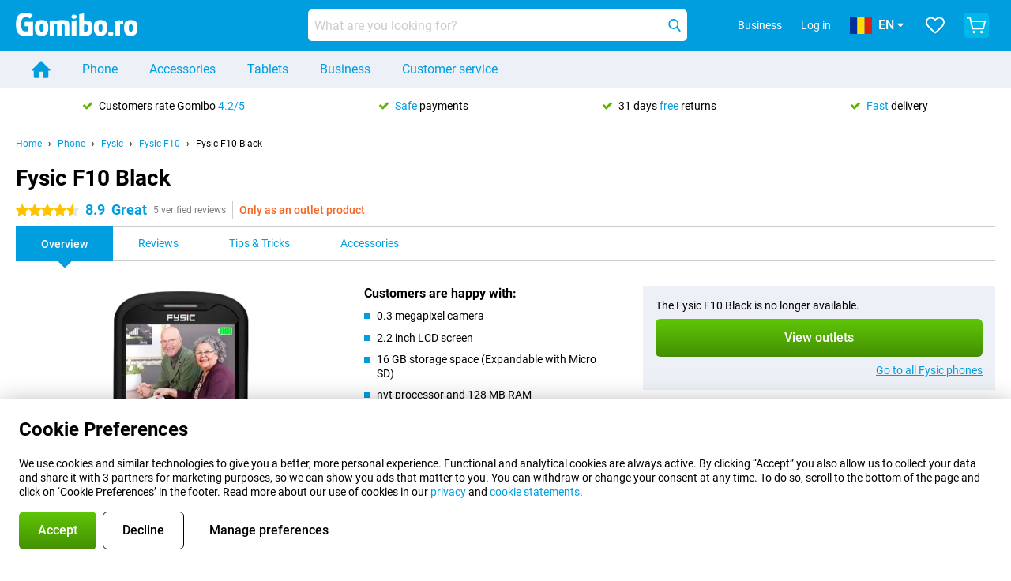

--- FILE ---
content_type: text/html; charset=UTF-8
request_url: https://www.gomibo.ro/en/fysic-f10/black
body_size: 28564
content:
<!DOCTYPE html>

<html lang="en-RO" data-lang="en">
	<head>
		
						<title data-react-helmet="true">Fysic F10 Black - buy - Gomibo.ro</title>

			
				<meta http-equiv="Content-Type" content="text/html; charset=UTF-8" data-react-helmet="true">
				<meta http-equiv="X-UA-Compatible" content="IE=edge" data-react-helmet="true">

				<meta name="author" content="Gomibo.ro" data-react-helmet="true">
				<meta name="copyright" content="&copy; Gomibo.ro" data-react-helmet="true">
				<meta name="viewport" content="width=device-width, initial-scale=1" data-react-helmet="true">
				<meta name="format-detection" content="telephone=no" data-react-helmet="true">

				<meta name="google-site-verification" content="TvBeIyAFVVs_hVEQKqVUUEVnS6z23d06wqhdX3KgngM" data-react-helmet="true">

				<meta name="description" content="Order the Fysic F10 Black ✓ SIM free ✓ Order before 23:30 for next-day delivery ✓ Free returns up to 31 days" data-react-helmet="true">
				<meta name="robots" content="index,follow" data-react-helmet="true">
				<link rel="canonical" href="https://www.gomibo.ro/en/fysic-f10/black" data-react-helmet="true">
			
			
					<link data-react-helmet="true" rel="alternate" href="https://www.belsimpel.nl/fysic-f10/zwart" hreflang="nl-nl">
					<link data-react-helmet="true" rel="alternate" href="https://www.gomibo.de/fysic-f10/schwarz" hreflang="de-de">
					<link data-react-helmet="true" rel="alternate" href="https://www.gomibo.at/fysic-f10/schwarz" hreflang="de-at">
					<link data-react-helmet="true" rel="alternate" href="https://www.gomibo.ie/fysic-f10/black" hreflang="en-ie">
					<link data-react-helmet="true" rel="alternate" href="https://www.gomibo.be/nl/fysic-f10/zwart" hreflang="nl-be">
					<link data-react-helmet="true" rel="alternate" href="https://www.gomibo.be/fr/fysic-f10/noir" hreflang="fr-be">
					<link data-react-helmet="true" rel="alternate" href="https://www.gomibo.co.uk/fysic-f10/black" hreflang="en-gb">
					<link data-react-helmet="true" rel="alternate" href="https://www.gomibo.se/en/fysic-f10/black" hreflang="en-se">
					<link data-react-helmet="true" rel="alternate" href="https://www.gomibo.se/fysic-f10/svart" hreflang="sv-se">
					<link data-react-helmet="true" rel="alternate" href="https://www.gomibo.ch/de/fysic-f10/schwarz" hreflang="de-ch">
					<link data-react-helmet="true" rel="alternate" href="https://www.gomibo.ch/en/fysic-f10/black" hreflang="en-ch">
					<link data-react-helmet="true" rel="alternate" href="https://www.gomibo.ch/it/fysic-f10/nero" hreflang="it-ch">
					<link data-react-helmet="true" rel="alternate" href="https://www.gomibo.ch/fr/fysic-f10/noir" hreflang="fr-ch">
					<link data-react-helmet="true" rel="alternate" href="https://www.gomibo.fi/en/fysic-f10/black" hreflang="en-fi">
					<link data-react-helmet="true" rel="alternate" href="https://www.gomibo.fi/fysic-f10/musta" hreflang="fi-fi">
					<link data-react-helmet="true" rel="alternate" href="https://www.gomibo.pl/en/fysic-f10/black" hreflang="en-pl">
					<link data-react-helmet="true" rel="alternate" href="https://www.gomibo.pl/fysic-f10/czarny" hreflang="pl-pl">
					<link data-react-helmet="true" rel="alternate" href="https://www.gomibo.it/en/fysic-f10/black" hreflang="en-it">
					<link data-react-helmet="true" rel="alternate" href="https://www.gomibo.it/fysic-f10/nero" hreflang="it-it">
					<link data-react-helmet="true" rel="alternate" href="https://www.gomibo.es/en/fysic-f10/black" hreflang="en-es">
					<link data-react-helmet="true" rel="alternate" href="https://www.gomibo.es/fysic-f10/negro" hreflang="es-es">
					<link data-react-helmet="true" rel="alternate" href="https://www.gomibo.cz/en/fysic-f10/black" hreflang="en-cz">
					<link data-react-helmet="true" rel="alternate" href="https://www.gomibo.cz/fysic-f10/cerny" hreflang="cs-cz">
					<link data-react-helmet="true" rel="alternate" href="https://www.gomibo.no/en/fysic-f10/black" hreflang="en-no">
					<link data-react-helmet="true" rel="alternate" href="https://www.gomibo.no/fysic-f10/svart" hreflang="no-no">
					<link data-react-helmet="true" rel="alternate" href="https://www.gomibo.fr/en/fysic-f10/black" hreflang="en-fr">
					<link data-react-helmet="true" rel="alternate" href="https://www.gomibo.fr/fysic-f10/noir" hreflang="fr-fr">
					<link data-react-helmet="true" rel="alternate" href="https://www.gomibo.dk/en/fysic-f10/black" hreflang="en-dk">
					<link data-react-helmet="true" rel="alternate" href="https://www.gomibo.dk/fysic-f10/sort" hreflang="da-dk">
					<link data-react-helmet="true" rel="alternate" href="https://www.gomibo.gr/en/fysic-f10/black" hreflang="en-gr">
					<link data-react-helmet="true" rel="alternate" href="https://www.gomibo.hr/en/fysic-f10/black" hreflang="en-hr">
					<link data-react-helmet="true" rel="alternate" href="https://www.gomibo.cy/en/fysic-f10/black" hreflang="en-cy">
					<link data-react-helmet="true" rel="alternate" href="https://www.gomibo.ee/en/fysic-f10/black" hreflang="en-ee">
					<link data-react-helmet="true" rel="alternate" href="https://www.gomibo.hu/en/fysic-f10/black" hreflang="en-hu">
					<link data-react-helmet="true" rel="alternate" href="https://www.gomibo.lu/en/fysic-f10/black" hreflang="en-lu">
					<link data-react-helmet="true" rel="alternate" href="https://www.gomibo.lv/en/fysic-f10/black" hreflang="en-lv">
					<link data-react-helmet="true" rel="alternate" href="https://www.gomibo.lt/en/fysic-f10/black" hreflang="en-lt">
					<link data-react-helmet="true" rel="alternate" href="https://www.gomibo.mt/en/fysic-f10/black" hreflang="en-mt">
					<link data-react-helmet="true" rel="alternate" href="https://www.gomibo.pt/en/fysic-f10/black" hreflang="en-pt">
					<link data-react-helmet="true" rel="alternate" href="https://www.gomibo.pt/fysic-f10/preto" hreflang="pt-pt">
					<link data-react-helmet="true" rel="alternate" href="https://www.gomibo.ro/en/fysic-f10/black" hreflang="en-ro">
					<link data-react-helmet="true" rel="alternate" href="https://www.gomibo.sk/en/fysic-f10/black" hreflang="en-sk">
					<link data-react-helmet="true" rel="alternate" href="https://www.gomibo.si/en/fysic-f10/black" hreflang="en-si">
			

			
									<link
						rel="preconnect"
						href="//bsimg.nl"
												data-react-helmet="true"
					>
									<link
						rel="preconnect"
						href="//www.google-analytics.com"
												data-react-helmet="true"
					>
									<link
						rel="preconnect"
						href="//www.googletagmanager.com"
												data-react-helmet="true"
					>
									<link
						rel="preconnect"
						href="//googleads.g.doubleclick.net"
													crossorigin
												data-react-helmet="true"
					>
									<link
						rel="preconnect"
						href="//connect.facebook.net"
													crossorigin
												data-react-helmet="true"
					>
									<link
						rel="preconnect"
						href="//www.facebook.com"
													crossorigin
												data-react-helmet="true"
					>
									<link
						rel="preconnect"
						href="//s3-eu-west-1.amazonaws.com"
													crossorigin
												data-react-helmet="true"
					>
				
									<link href="https://www.googletagmanager.com/gtag/js?id=G-NDDFM0LM1G" rel="preload" as="script">
				
									<script>
						(function(w, d, s, l, i, z) {
							w[l] = w[l] || [];
							w[l].push({
								'gtm.start': new Date().getTime(),
								event: 'gtm.js'
							});
							var f = d.getElementsByTagName(s)[0],
								j = d.createElement(s),
								dl = l != 'dataLayer' ? '&l=' + l : '';
							j.async = true;
							j.src = z + '/aabcona/gtm.js?id=' + i + dl;
							f.parentNode.insertBefore(j, f);
						})(window, document, 'script', 'dataLayer', 'GTM-N9PN429M', 'https://www.gomibo.ro');
					</script>
							

			
			
				<meta name="theme-color" content="#009ddf" data-react-helmet="true"> 				<link rel="icon" type="image/png" href="https://bsimg.nl/assets/img/shared/branding/gomibo_ro/favicon/favicon-96x96.png" sizes="96x96" data-react-helmet="true" />
				<link rel="icon" type="image/svg+xml" href="https://bsimg.nl/assets/img/shared/branding/gomibo_ro/favicon/favicon.svg" data-react-helmet="true" />
				<link rel="shortcut icon" href="https://bsimg.nl/assets/img/shared/branding/gomibo_ro/favicon/favicon.ico" data-react-helmet="true" />
				<link rel="apple-touch-icon" sizes="180x180" href="https://bsimg.nl/assets/img/shared/branding/gomibo_ro/favicon/apple-touch-icon.png" data-react-helmet="true" />
			

			
							

			
				<meta name="twitter:card" content="summary_large_image" data-react-helmet="true">
									<meta name="twitter:site" content="@gomibo" data-react-helmet="true">
							

			
				<meta property="og:locale" content="en_RO" data-react-helmet="true">
				<meta property="og:type" content="website" data-react-helmet="true">
				<meta property="og:site_name" content="Gomibo.ro" data-react-helmet="true">
				
					<meta property="og:url" content="https://www.gomibo.ro/en/fysic-f10/black" data-react-helmet="true">
					<meta property="og:title" content="Fysic F10 Black - buy" data-react-helmet="true">
					<meta property="og:description" content="Order the Fysic F10 Black ✓ SIM free ✓ Order before 23:30 for next-day delivery ✓ Free returns up to 31 days" data-react-helmet="true">
				
				
					<meta property="og:image" content="https://bsimg.nl/images/fysic-f10-zwart_6.png/6w_tOJUnM8gflyOD8cDK6zFHTmc%3D/fit-in/0x0/filters%3Aupscale%28%29" data-react-helmet="true">
					<meta property="og:image:secure_url" content="https://bsimg.nl/images/fysic-f10-zwart_6.png/6w_tOJUnM8gflyOD8cDK6zFHTmc%3D/fit-in/0x0/filters%3Aupscale%28%29" data-react-helmet="true">
					
						<meta property="og:image:width" content="325" data-react-helmet="true">
					
					
						<meta property="og:image:height" content="505" data-react-helmet="true">
					
				
			

			
			<script id="head_breadcrumbs" type="application/ld+json" data-react-helmet="true">
				{
    "@context": "https://schema.org",
    "@type": "BreadcrumbList",
    "itemListElement": [
        {
            "@type": "ListItem",
            "position": 1,
            "item": {
                "@id": "https://www.gomibo.ro/en/",
                "name": "Home"
            }
        },
        {
            "@type": "ListItem",
            "position": 2,
            "item": {
                "@id": "https://www.gomibo.ro/en/phone",
                "name": "Phone"
            }
        },
        {
            "@type": "ListItem",
            "position": 3,
            "item": {
                "@id": "https://www.gomibo.ro/en/phone/fysic",
                "name": "Fysic"
            }
        },
        {
            "@type": "ListItem",
            "position": 4,
            "item": {
                "@id": "https://www.gomibo.ro/en/fysic-f10",
                "name": "Fysic F10"
            }
        },
        {
            "@type": "ListItem",
            "position": 5,
            "item": {
                "@id": "https://www.gomibo.ro/en/fysic-f10/black",
                "name": "Fysic F10 Black"
            }
        }
    ]
}
			</script>
		

			
			<script id="head_schema" type="application/ld+json" data-react-helmet="true">
				{
    "@context": "https://schema.org",
    "@type": "Product",
    "name": "Fysic F10 Black",
    "image": [
        "https://bsimg.nl/images/fysic-f10-zwart_6.png/6w_tOJUnM8gflyOD8cDK6zFHTmc%3D/fit-in/0x0/filters%3Aupscale%28%29",
        "https://bsimg.nl/images/fysic-f10-zwart_9.png/zCxmY4G4X9jeQPLfAsi2gVdEeUc%3D/fit-in/0x0/filters%3Aupscale%28%29",
        "https://bsimg.nl/images/fysic-f10-zwart_8.png/iQN3VF9LRJTFigzQ35rcccJ5d4I%3D/fit-in/0x0/filters%3Aupscale%28%29",
        "https://bsimg.nl/images/fysic-f10-zwart_10.png/C_I8sQybkycLD7F0eBQgU0ZJK5g%3D/fit-in/0x0/filters%3Aupscale%28%29"
    ],
    "url": "https://www.gomibo.ro/en/fysic-f10/black",
    "description": "About the Fysic F10 Black: specifications, reviews, contracts, news, tips & tricks, frequently asked questions, accessories and order the product!",
    "gtin13": "8711902077114",
    "sku": "F10",
    "brand": {
        "@type": "Thing",
        "name": "Fysic"
    },
    "aggregateRating": {
        "@type": "AggregateRating",
        "ratingValue": 8.9000000000000004,
        "reviewCount": 5,
        "bestRating": 10,
        "worstRating": 0
    },
    "offers": {
        "@type": "Offer",
        "priceCurrency": "EUR",
        "price": 110,
        "url": "https://www.gomibo.ro/en/fysic-f10/black",
        "itemCondition": "https://schema.org/NewCondition",
        "availability": "https://schema.org/Discontinued",
        "seller": {
            "@type": "Organization",
            "name": "Gomibo.ro",
            "url": "https://www.gomibo.ro",
            "logo": "https://bsimg.nl/assets/img/shared/branding/gomibo_ro/social/share_logo.png",
            "email": "info@gomibo.ro",
            "telephone": "+31502103404"
        }
    }
}
			</script>
		

							<script>
					try {
						if (!/^(?!Windows).*Linux.*Android [0-9]+[0-9.]*/i.test(navigator.userAgent)) {
							var document_head = document.getElementsByTagName('head')[0];
							var fonts_css_link = document.createElement('link');
							fonts_css_link.rel = 'stylesheet';
							fonts_css_link.type = 'text/css';
							fonts_css_link.media = 'screen';
														fonts_css_link.href = "/assets/css/responsive/gomibo/fonts.css?57619e445f74a8f4813f54ec89280902";
							document_head.appendChild(fonts_css_link);
						}
					} catch (err) {
											}
				</script>
			
						<script type="module" src="/assets/react/vendor.js?719b26a265f96ecdf9d0"></script>
			<script type="module" src="/assets/react/commons.js?3087ca1da660f7a1035e"></script>
			<script type="module" src="/assets/react/app.js?1751a02631d8460c4222"></script>
			<script type="module" src="/assets/react/header.js?9a1d199f0597956cd86e"></script>
			
	<script type="module" src="/assets/react/productdetail.js?b3a862aba02bd40e3755"></script>
	<link rel="preload" as="image" href="https://bsimg.nl/assets/img/shared/branding/gomibo_ro/logo/site_header.png">
			<link rel="preload" as="image" href="https://bsimg.nl/images/fysic-f10-zwart_6.png/_wahp1RMoPq_JbODkNczn4IXfpA%3D/fit-in/257x400/filters%3Aformat%28png%29%3Aupscale%28%29" imagesrcset="https://bsimg.nl/images/fysic-f10-zwart_6.png/7p1M2e5JsLKarA3fa4r2HZ8jMjM%3D/fit-in/257x400/filters%3Aformat%28webp%29%3Aupscale%28%29 257w,https://bsimg.nl/images/fysic-f10-zwart_6.png/e0q9hCs0I4aIZfxXZjhAFQLAbbg%3D/fit-in/514x800/filters%3Aformat%28webp%29%3Aupscale%28%29 514w,https://bsimg.nl/images/fysic-f10-zwart_6.png/LqvF6UkQnt-AyvB45CQlbHvw_Jc%3D/fit-in/771x1200/filters%3Aformat%28webp%29%3Aupscale%28%29 771w" imagesizes="100vw">
	

						
						

    	<script data-name="windowVariable">window.allowSentry = "true"</script>
	<script data-name="windowVariable">window.deployedGitSha = "3783ec6254664f19db1259c09a4d158d30600c73"</script>
	<script data-name="windowVariable">window.sentryDsn = "https://748af9a1ce5f480290c68043c76a1ea2@sentry.belsimpel.nl/11"</script>
	<script data-name="windowVariable">window.staggeredVariations = "null"</script>



                        	<script data-name="windowVariable">window.translations = "[{\"en\":{\"\":\"\",\"%number_of_reviews% verified review\":[\"{count, plural,\",\"one {%number_of_reviews% verified review}\",\"other {%number_of_reviews% verified reviews}\",\"}\"],\"%number_of_stars% star\":[\"{count, plural,\",\"one {%number_of_stars% star}\",\"other {%number_of_stars% stars}\",\"}\"],\"(This review is) about [provider name]\\u0004about %provider_name%\":\"about %provider_name%\",\"(This review is) about the [variant name]\\u0004about the %variant_name%\":\"about the %variant_name%\",\"(excl. VAT)\":\"(excl. VAT)\",\"(provider dependent)\":\"(provider dependent)\",\"9701 DA\":\"9701 DA\",\"Add %product_name% to your shopping cart\":\"Add %product_name% to your shopping cart\",\"All news articles\":\"All news articles\",\"All pros & cons\":\"All pros & cons\",\"All reviews\":\"All reviews\",\"Buy a SIM Free %product_group_name%? The options:\":\"Buy a SIM Free %product_group_name%? The options:\",\"Buy the %product_group_name%? The options:\":\"Buy the %product_group_name%? The options:\",\"Capacity\":\"Capacity\",\"Capacity:\":\"Capacity:\",\"Change address\":\"Change address\",\"Check postal code\":\"Check postal code\",\"Choose your provider...\":\"Choose your provider...\",\"Colour\":\"Colour\",\"Colour and capacity\":\"Colour and capacity\",\"Colour and capacity:\":\"Colour and capacity:\",\"Colour:\":\"Colour:\",\"Complete description\":\"Complete description\",\"Con\":\"Con\",\"Condition:\":\"Condition:\",\"Confirm\":\"Confirm\",\"Delivery time\":\"Delivery time\",\"Detailed specifications\":\"Detailed specifications\",\"Device upfront\":\"Device upfront\",\"Enter your email address\":\"Enter your email address\",\"Estimated retail price\":\"Estimated retail price\",\"Everything about %provider% and your contract\":\"Everything about %provider% and your contract\",\"Everything about the %product_group_name%\":\"Everything about the %product_group_name%\",\"Excl. VAT\":\"Excl. VAT\",\"Go straight to:\":\"Go straight to:\",\"Hide compatible products\":\"Hide compatible products\",\"House number\":\"House number\",\"House number:\":\"House number:\",\"How are our reviews created?\":\"How are our reviews created?\",\"I recommend this product\":\"I recommend this product\",\"Icon %name%\":\"Icon %name%\",\"In stock\":\"In stock\",\"In stock:\":\"In stock:\",\"Incl. VAT\":\"Incl. VAT\",\"Information\":\"Information\",\"Keep me updated\":\"Keep me updated\",\"Language:\":\"Language:\",\"Loading...\":\"Loading...\",\"More information\":\"More information\",\"More videos\":\"More videos\",\"News article contains a video\":\"News article contains a video\",\"No reviews yet\":\"No reviews yet\",\"Not in stock\":\"Not in stock\",\"Not in stock %clr_grey_dark%%plain%at this store %with_provider% %end_plain%%end_clr_grey_dark%\":\"Not in stock %clr_grey_dark%%plain%at this store %with_provider% %end_plain%%end_clr_grey_dark%\",\"Not in stock %clr_grey_dark%%plain%at this store%end_plain%%end_clr_grey_dark%\":\"Not in stock %clr_grey_dark%%plain%at this store%end_plain%%end_clr_grey_dark%\",\"Order\":\"Order\",\"Play video\":\"Play video\",\"Postal code\":\"Postal code\",\"Postal code:\":\"Postal code:\",\"Price\":\"Price\",\"Pro\":\"Pro\",\"Provider-dependent delivery time\":\"Provider-dependent delivery time\",\"Rate this review with a \'thumbs down\'\":\"Rate this review with a \'thumbs down\'\",\"Rate this review with a \'thumbs up\'\":\"Rate this review with a \'thumbs up\'\",\"Repairability index\":\"Repairability index\",\"Retail price\":\"Retail price\",\"Scroll down for more information\":\"Scroll down for more information\",\"See terms and conditions for special offers\":\"See terms and conditions for special offers\",\"Select your bundle:\":\"Select your bundle:\",\"Show all compatible products (%amount%)\":\"Show all compatible products (%amount%)\",\"Something went wrong while saving your rating. Please try again in a few minutes.\":\"Something went wrong while saving your rating. Please try again in a few minutes.\",\"Sort by:\":\"Sort by:\",\"Special Offer:\":\"Special Offer:\",\"Storage\":\"Storage\",\"Store availability\":\"Store availability\",\"Store:\":[\"{count, plural,\",\"one {Store:}\",\"other {Stores:}\",\"}\"],\"Suffix\":\"Suffix\",\"The %product_name% is compatible to use in combination with the following phones and tablets.\":\"The %product_name% is compatible to use in combination with the following phones and tablets.\",\"The benefits of ordering at %domain_name%\":\"The benefits of ordering at %domain_name%\",\"Tip!\":\"Tip!\",\"Video\":\"Video\",\"Video:\":\"Video:\",\"View all outlets\":\"View all outlets\",\"View frequencies\":\"View frequencies\",\"You cannot re-rate this review\":\"You cannot re-rate this review\",\"Your email address\":\"Your email address\",\"a\":\"a\",\"excl. VAT\":\"excl. VAT\",\"from:\":\"from:\"}},{\"en\":{\"\":\"\",\"%current_provider% continues as %new_provider%\":\"%current_provider% continues as %new_provider%\",\"%number% result\":[\"{count, plural,\",\"one {%number% result}\",\"other {%number% results}\",\"}\"],\"(excl. VAT)\":\"(excl. VAT)\",\"Adapter cable\":\"Adapter cable\",\"Add another %device%\":\"Add another %device%\",\"Additional customer benefit\":\"Additional customer benefit\",\"All %count% filters\":\"All %count% filters\",\"All options\":\"All options\",\"Amount\":\"Amount\",\"Audio cable\":\"Audio cable\",\"Battery case\":\"Battery case\",\"Bike holders\":\"Bike holders\",\"Black speakers\":\"Black speakers\",\"Bluetooth\":\"Bluetooth\",\"Both\":\"Both\",\"Built-in GPS\":\"Built-in GPS\",\"Calculation example\":\"Calculation example\",\"Car chargers\":\"Car chargers\",\"Car holders\":\"Car holders\",\"Change or reset your filters for more results\":\"Change or reset your filters for more results\",\"Charges telephone\":\"Charges telephone\",\"Cheapest tablets\":\"Cheapest tablets\",\"Check out the best offer for your phone number\":\"Check out the best offer for your phone number\",\"Check out your loyalty discount at your provider\":\"Check out your loyalty discount at your provider\",\"Clear\":\"Clear\",\"Click on the product image for more information.\":\"Click on the product image for more information.\",\"Clip holders\":\"Clip holders\",\"Close\":\"Close\",\"Contract length\":\"Contract length\",\"Costs per term\":\"Costs per term\",\"Data cable\":\"Data cable\",\"Device name\":\"Device name\",\"Do you get a loyalty discount?\":\"Do you get a loyalty discount?\",\"Do you get a loyalty or family discount with %brand_name%?\":\"Do you get a loyalty or family discount with %brand_name%?\",\"Do you want more information about the European standard form and paying in instalments?\":\"Do you want more information about the European standard form and paying in instalments?\",\"Don\'t know what you want?\":\"Don\'t know what you want?\",\"Done in 2 minutes.\":\"Done in 2 minutes.\",\"Dual SIM\":\"Dual SIM\",\"Filter\":\"Filter\",\"Filter %device_type%\":\"Filter %device_type%\",\"Filter contracts\":\"Filter contracts\",\"Filters:\":\"Filters:\",\"Find the best deals\":\"Find the best deals\",\"Find your ideal %device%\":\"Find your ideal %device%\",\"First select your\":\"First select your\",\"Fixed debit interest rate\":\"Fixed debit interest rate\",\"For fitness\":\"For fitness\",\"For men\":\"For men\",\"For women\":\"For women\",\"Get your hands on the %device_name% right now.\":\"Get your hands on the %device_name% right now.\",\"Grid\":\"Grid\",\"HDMI cable\":\"HDMI cable\",\"Hardened glass\":\"Hardened glass\",\"Hide filters\":\"Hide filters\",\"In ear\":\"In ear\",\"Leave blank to view all results\":\"Leave blank to view all results\",\"Less options\":\"Less options\",\"Lightning cable\":\"Lightning cable\",\"Lightning connector\":\"Lightning connector\",\"List\":\"List\",\"MobielWerkt B.V. acts as an intermediary for different providers, acts as an exempt intermediary for the Finance B.V. of the chosen provider, and does not give advice about the device loan.\":\"MobielWerkt B.V. acts as an intermediary for different providers, acts as an exempt intermediary for the Finance B.V. of the chosen provider, and does not give advice about the device loan.\",\"More information\":\"More information\",\"Multipoint pairing\":\"Multipoint pairing\",\"No products were found\":\"No products were found\",\"No products were found.\":\"No products were found.\",\"Noise cancelling\":\"Noise cancelling\",\"Noise filtering\":\"Noise filtering\",\"Orders can be placed from 4 months before the end of your current contract.\":\"Orders can be placed from 4 months before the end of your current contract.\",\"Over ear\":\"Over ear\",\"Personal offers\":\"Personal offers\",\"Price\":\"Price\",\"Product\":\"Product\",\"Products\":\"Products\",\"Quick charging\":\"Quick charging\",\"Read it here.\":\"Read it here.\",\"Read less\":\"Read less\",\"Read more...\":\"Read more...\",\"Reset\":\"Reset\",\"Reset all filters.\":\"Reset all filters.\",\"See which discounts and extras you can get\":\"See which discounts and extras you can get\",\"Select the products that are already active on your address, and see which benefits you\'ll get:\":\"Select the products that are already active on your address, and see which benefits you\'ll get:\",\"Select your %device%\":\"Select your %device%\",\"Show %number% result\":[\"{count, plural,\",\"one {Show %number% result}\",\"other {Show %number% results}\",\"}\"],\"Sort\":\"Sort\",\"Sort by:\":\"Sort by:\",\"Stock\":\"Stock\",\"The device loan is a form of non-revolving purchase financing by the Finance B.V. of the chosen partner.\":\"The device loan is a form of non-revolving purchase financing by the Finance B.V. of the chosen partner.\",\"This table contains a calculation for a device loan and the price per month as an example.\":\"This table contains a calculation for a device loan and the price per month as an example.\",\"Tip!\":\"Tip!\",\"Total credit amount\":\"Total credit amount\",\"Total device costs\":\"Total device costs\",\"Transparent cases\":\"Transparent cases\",\"USB-C connection\":\"USB-C connection\",\"USB-C connector\":\"USB-C connector\",\"Undo filters\":\"Undo filters\",\"Up to \\u20ac100,-\":\"Up to \\u20ac100,-\",\"Upfront payment\":\"Upfront payment\",\"Water resistant\":\"Water resistant\",\"Which products are already registered to your address?\":\"Which products are already registered to your address?\",\"White headphones\":\"White headphones\",\"Wireless\":\"Wireless\",\"Wireless chargers\":\"Wireless chargers\",\"Wireless charging\":\"Wireless charging\",\"With GPS\":\"With GPS\",\"You can upgrade or switch!\":\"You can upgrade or switch!\",\"You will need to determine whether the device loan fits your personal circumstances.\":\"You will need to determine whether the device loan fits your personal circumstances.\",\"You\'ll always keep %phone_number% for free.\":\"You\'ll always keep %phone_number% for free.\",\"Your %current_provider% contract has been converted to a %new_provider% contract. Do you want to upgrade your current contract? Then you can upgrade your %new_provider% contract via %brand_name%.\":\"Your %current_provider% contract has been converted to a %new_provider% contract. Do you want to upgrade your current contract? Then you can upgrade your %new_provider% contract via %brand_name%.\",\"Your current contract\'s end date:\":\"Your current contract\'s end date:\",\"current provider\":\"current provider\"}},{\"en\":{\"\":\"\",\"%bold%Please note!%end_bold% Certain products have been removed from your favourites list because they are no longer available or the bundle has changed.\":\"%bold%Please note!%end_bold% Certain products have been removed from your favourites list because they are no longer available or the bundle has changed.\",\"%contract_duration_in_months% month\":[\"{count, plural,\",\"one {%contract_duration_in_months% month}\",\"other {%contract_duration_in_months% months}\",\"}\"],\"%credit% prepaid credit\":\"%credit% prepaid credit\",\"%number% options selected\":\"%number% options selected\",\"%number_of_items% item\":[\"{count, plural,\",\"one {%number_of_items% item}\",\"other {%number_of_items% items}\",\"}\"],\"%number_of_orders% pending order\":[\"{count, plural,\",\"one {%number_of_orders% pending order}\",\"other {%number_of_orders% pending orders}\",\"}\"],\"%number_of_reviews% review\":[\"{count, plural,\",\"one {%number_of_reviews% review}\",\"other {%number_of_reviews% reviews}\",\"}\"],\"%number_of_reviews% verified review\":[\"{count, plural,\",\"one {%number_of_reviews% verified review}\",\"other {%number_of_reviews% verified reviews}\",\"}\"],\"%number_of_stars% star\":[\"{count, plural,\",\"one {%number_of_stars% star}\",\"other {%number_of_stars% stars}\",\"}\"],\"%provider_name% Data Only contract\":\"%provider_name% Data Only contract\",\"%provider_name% Data Only upgrade\":\"%provider_name% Data Only upgrade\",\"%provider_name% Sim Only contract\":\"%provider_name% Sim Only contract\",\"%provider_name% Sim Only contract - Young\":\"%provider_name% Sim Only contract - Young\",\"%provider_name% Sim Only upgrade\":\"%provider_name% Sim Only upgrade\",\"%provider_name% Sim Only upgrade - Young\":\"%provider_name% Sim Only upgrade - Young\",\"%provider_name% contract\":\"%provider_name% contract\",\"%provider_name% contract - Young\":\"%provider_name% contract - Young\",\"%provider_name% upgrade\":\"%provider_name% upgrade\",\"%provider_name% upgrade - Young\":\"%provider_name% upgrade - Young\",\"(excl. VAT):\":\"(excl. VAT):\",\"1 year\":\"1 year\",\"2 year\":\"2 year\",\"3-in-1 SIM card\":\"3-in-1 SIM card\",\"A letter with a simple step-by-step plan is included with the delivered SIM card. We will transfer your own phone number to your new SIM card on the same day that you perform these steps.\":\"A letter with a simple step-by-step plan is included with the delivered SIM card. We will transfer your own phone number to your new SIM card on the same day that you perform these steps.\",\"A verification token has been sent to your email address. Fill in this verification token to log in.\":\"A verification token has been sent to your email address. Fill in this verification token to log in.\",\"Accessories made for the %device_name% - Recommended by our experts\":\"Accessories made for the %device_name% - Recommended by our experts\",\"Add %product_name% to your shopping cart\":\"Add %product_name% to your shopping cart\",\"Add products to your favourites by clicking on \":\"Add products to your favourites by clicking on \",\"Add to your favourites\":\"Add to your favourites\",\"Added\":\"Added\",\"Added to your shopping cart\":\"Added to your shopping cart\",\"After %amount% month:\":[\"{count, plural,\",\"one {After %amount% month:}\",\"other {After %amount% months:}\",\"}\"],\"All options\":\"All options\",\"Already have an account?\":\"Already have an account?\",\"Amount\":\"Amount\",\"Amount:\":\"Amount:\",\"Are you staying with the same provider?\":\"Are you staying with the same provider?\",\"As the name suggests, you\'ll receive 3 sizes in 1.\":\"As the name suggests, you\'ll receive 3 sizes in 1.\",\"At home or at work:\":\"At home or at work:\",\"At home, at work, or via PostNL pick-up point:\":\"At home, at work, or via PostNL pick-up point:\",\"Business\":\"Business\",\"By entering your details, you agree to our privacy statement.\":\"By entering your details, you agree to our privacy statement.\",\"Cable connection\":\"Cable connection\",\"Can you transfer %number%?\":\"Can you transfer %number%?\",\"Change shopping cart\":\"Change shopping cart\",\"Check now\":\"Check now\",\"Check other data\":\"Check other data\",\"Check with %current_provider% if you can already take or renew %phone_number% and see your personal discount\":\"Check with %current_provider% if you can already take or renew %phone_number% and see your personal discount\",\"Check with %current_provider% whether you can already upgrade or transfer %phone_number%:\":\"Check with %current_provider% whether you can already upgrade or transfer %phone_number%:\",\"Choose your bundle\":\"Choose your bundle\",\"Choose your provider...\":\"Choose your provider...\",\"Choose your upgrade\":\"Choose your upgrade\",\"Clear entered value\":\"Clear entered value\",\"Click on the link in the email to activate your account.\":\"Click on the link in the email to activate your account.\",\"Click on the link in the email to reset your password.\":\"Click on the link in the email to reset your password.\",\"Close\":\"Close\",\"Close this message\":\"Close this message\",\"Compact version\\u0004Add to cart\":\"Add to cart\",\"Confirm\":\"Confirm\",\"Confirm that this is you\":\"Confirm that this is you\",\"Continue\":\"Continue\",\"Continue shopping\":\"Continue shopping\",\"Contract:\":\"Contract:\",\"Copper connection\":\"Copper connection\",\"Create a new password for\":\"Create a new password for\",\"Create account\":\"Create account\",\"Create password\":\"Create password\",\"Credit after registration at the provider.\":\"Credit after registration at the provider.\",\"DSL connection\":\"DSL connection\",\"Date of birth\":\"Date of birth\",\"Delete\":\"Delete\",\"Detailed information\":\"Detailed information\",\"Device payment:\":\"Device payment:\",\"Device upfront\":\"Device upfront\",\"Didn\'t receive an email? Please check your spam folder, or request the verification email again by\":\"Didn\'t receive an email? Please check your spam folder, or request the verification email again by\",\"Didn\'t receive an email? Please check your spam folder, or request the verification email again in %time% seconds.\":\"Didn\'t receive an email? Please check your spam folder, or request the verification email again in %time% seconds.\",\"Do you get a loyalty discount?\":\"Do you get a loyalty discount?\",\"Do you keep getting this message? Please try again in a couple of minutes.\":\"Do you keep getting this message? Please try again in a couple of minutes.\",\"Do you want to save your favourites and be able to view them again at a later time?\":\"Do you want to save your favourites and be able to view them again at a later time?\",\"Don\'t have an account yet?\":\"Don\'t have an account yet?\",\"Don\'t lose sight of your favourites!\":\"Don\'t lose sight of your favourites!\",\"Don\'t worry - free 31-day return period\":\"Don\'t worry - free 31-day return period\",\"Done in 2 minutes.\":\"Done in 2 minutes.\",\"Email address\":\"Email address\",\"Enter your current phone number\":\"Enter your current phone number\",\"Enter your email address so we can send you an email to activate your account.\":\"Enter your email address so we can send you an email to activate your account.\",\"Enter your email address so we can send you an email to reset your password.\":\"Enter your email address so we can send you an email to reset your password.\",\"Excl. VAT\":\"Excl. VAT\",\"Expected delivery time:\":\"Expected delivery time:\",\"External shop reviews\":\"External shop reviews\",\"Featured deal!\":\"Featured deal!\",\"Fiber connection\":\"Fiber connection\",\"Find and select your model\":\"Find and select your model\",\"First month from %old_price% per month now only:\":[\"{count, plural,\",\"one {First month from %old_price% per month now only:}\",\"other {First %discount_period% months from %old_price% per month now only:}\",\"}\"],\"First month:\":[\"{count, plural,\",\"one {First month:}\",\"other {First %amount% months:}\",\"}\"],\"For questions or persisting problems, you can always reach us via\":\"For questions or persisting problems, you can always reach us via\",\"For your %provider% contract\":\"For your %provider% contract\",\"Forgot your password?\":\"Forgot your password?\",\"Free insurance against misuse\":\"Free insurance against misuse\",\"From the moment that your number is transferred to %provider_name%, your old contract will be cancelled.\":\"From the moment that your number is transferred to %provider_name%, your old contract will be cancelled.\",\"From the moment that your number is transferred, your old contract will be cancelled.\":\"From the moment that your number is transferred, your old contract will be cancelled.\",\"Get a loyalty discount! Which products are already registered to your address?\":\"Get a loyalty discount! Which products are already registered to your address?\",\"Hide\":\"Hide\",\"House number\":\"House number\",\"Imperative\\u0004Log in\":\"Log in\",\"Imperative\\u0004create an account.\":\"create an account.\",\"In order to qualify for the loyalty discount of %selector%, you need more %provider% products.\":\"In order to qualify for the loyalty discount of %selector%, you need more %provider% products.\",\"In stock\":\"In stock\",\"In the meantime, you\'ll be able to use your old SIM card.\":\"In the meantime, you\'ll be able to use your old SIM card.\",\"Incl. VAT\":\"Incl. VAT\",\"Invalid address.\":\"Invalid address.\",\"Invalid date of birth.\":\"Invalid date of birth.\",\"It doesn\'t matter which provider you\'ve chosen.\":\"It doesn\'t matter which provider you\'ve chosen.\",\"Leave blank to view all results\":\"Leave blank to view all results\",\"Less options\":\"Less options\",\"Loading...\":\"Loading...\",\"Log in\":\"Log in\",\"Log in to %brand_name%\":\"Log in to %brand_name%\",\"Log in with your order number\":\"Log in with your order number\",\"Login\":\"Login\",\"Long per month\\u0004Total per month:\":\"Total per month:\",\"Medium\":\"Medium\",\"Micro SIM card\":\"Micro SIM card\",\"Mini SIM card\":\"Mini SIM card\",\"Minimum 8 characters\":\"Minimum 8 characters\",\"Minimum age of contracts is 18 years. Is the contract in the name of your parent(s)? Fill in the details that are known to the provider.\":\"Minimum age of contracts is 18 years. Is the contract in the name of your parent(s)? Fill in the details that are known to the provider.\",\"Monthly terminable\":\"Monthly terminable\",\"More information\":\"More information\",\"Most new smartphones use this type of SIM card.\":\"Most new smartphones use this type of SIM card.\",\"Nano SIM card\":\"Nano SIM card\",\"New contract\":\"New contract\",\"New:\":\"New:\",\"Next\":\"Next\",\"No connection charge and done in 2 minutes.\":\"No connection charge and done in 2 minutes.\",\"No double charges\":\"No double charges\",\"No email address has been entered.\":\"No email address has been entered.\",\"No results found\":\"No results found\",\"No results found.\":\"No results found.\",\"No reviews yet\":\"No reviews yet\",\"Not in stock\":\"Not in stock\",\"Number Transfer Guarantee\":\"Number Transfer Guarantee\",\"Number of items:\":\"Number of items:\",\"On the number transfer date, your number will be transferred to your new SIM card.\":\"On the number transfer date, your number will be transferred to your new SIM card.\",\"One-off %provider% connection charge, charged on the first invoice:\":\"One-off %provider% connection charge, charged on the first invoice:\",\"Oops, an error occurred!\":\"Oops, an error occurred!\",\"Order\":\"Order\",\"Order now\":\"Order now\",\"Order number\":\"Order number\",\"Order number:\":\"Order number:\",\"Outlet devices\":\"Outlet devices\",\"Outlet from %span%%price%%end_span%\":\"Outlet from %span%%price%%end_span%\",\"Password\":\"Password\",\"Password for %brand_name%\":\"Password for %brand_name%\",\"Per MB:\":\"Per MB:\",\"Per min: %cost% (to landline)\":\"Per min: %cost% (to landline)\",\"Per min: %cost% (to mobile phone)\":\"Per min: %cost% (to mobile phone)\",\"Per text:\":\"Per text:\",\"Pick up in a %brand_name% store: free of charge\":\"Pick up in a %brand_name% store: free of charge\",\"Postal code\":\"Postal code\",\"Pre-order\":\"Pre-order\",\"Previous\":\"Previous\",\"Price\":\"Price\",\"Price details:\":\"Price details:\",\"Price prepaid SIM card:\":\"Price prepaid SIM card:\",\"Price replacement SIM card:\":\"Price replacement SIM card:\",\"Proceed to checkout\":\"Proceed to checkout\",\"Ready\":\"Ready\",\"Receive your new phone tomorrow.\":\"Receive your new phone tomorrow.\",\"Register\":\"Register\",\"Register at %brand_name%\":\"Register at %brand_name%\",\"Remove from your favourites\":\"Remove from your favourites\",\"Resend activation link\":\"Resend activation link\",\"SIM card type:\":\"SIM card type:\",\"SIM card with %credit% prepaid credit\":\"SIM card with %credit% prepaid credit\",\"Save money with Sim Only or choose a new device.\":\"Save money with Sim Only or choose a new device.\",\"Seamless transfer\":\"Seamless transfer\",\"Search\":\"Search\",\"Select the products that are already active on your address, besides your current phone subscription, and immediately check out the extra benefits you\'ll receive.\":\"Select the products that are already active on your address, besides your current phone subscription, and immediately check out the extra benefits you\'ll receive.\",\"Select the products that, in addition to your current order, are already active at your address:\":\"Select the products that, in addition to your current order, are already active at your address:\",\"Select your current network\":\"Select your current network\",\"Select your current provider\":\"Select your current provider\",\"Send email\":\"Send email\",\"Shipping fees:\":\"Shipping fees:\",\"Short per month\\u0004Total per month:\":\"Total per month:\",\"Show\":\"Show\",\"Sign up for an email notification when this product comes back in stock\":\"Sign up for an email notification when this product comes back in stock\",\"Skip check\":\"Skip check\",\"Something went wrong. Our colleagues were automatically notified of the problem.\":\"Something went wrong. Our colleagues were automatically notified of the problem.\",\"Stock:\":\"Stock:\",\"Strength:\":\"Strength:\",\"Strong\":\"Strong\",\"Suffix\":\"Suffix\",\"The %bold%%product_name%%end_bold% has been added to your shopping cart\":\"The %bold%%product_name%%end_bold% has been added to your shopping cart\",\"The email address and password combination is not registered with us. Did you\":\"The email address and password combination is not registered with us. Did you\",\"The email address you entered is not valid. Please check whether the email address contains an @, a period, and no spacing.\":\"The email address you entered is not valid. Please check whether the email address contains an @, a period, and no spacing.\",\"The following sizes are included:\":\"The following sizes are included:\",\"The link has expired. Click on the button below to receive a new email to reset your password.\":\"The link has expired. Click on the button below to receive a new email to reset your password.\",\"The link to activate your account has expired. Enter your email address to receive a new activation link.\":\"The link to activate your account has expired. Enter your email address to receive a new activation link.\",\"The order number you entered is not valid.\":\"The order number you entered is not valid.\",\"The password you entered contains invalid characters.\":\"The password you entered contains invalid characters.\",\"The password you entered is too long.\":\"The password you entered is too long.\",\"The password you entered is too short.\":\"The password you entered is too short.\",\"The requested order could not be found.\":\"The requested order could not be found.\",\"Then choose an upgrade.\":\"Then choose an upgrade.\",\"There have been too many unsuccessful attempts. Please try again in a couple of minutes.\":\"There have been too many unsuccessful attempts. Please try again in a couple of minutes.\",\"There have been too many unsuccessful login attempts. Please try again in a couple of minutes.\":\"There have been too many unsuccessful login attempts. Please try again in a couple of minutes.\",\"These are your benefits:\":\"These are your benefits:\",\"This is the biggest type of SIM card and it is not used in smartphones.\":\"This is the biggest type of SIM card and it is not used in smartphones.\",\"This is the smallest type of SIM card.\":\"This is the smallest type of SIM card.\",\"This size is sometimes used in older smartphones.\":\"This size is sometimes used in older smartphones.\",\"This way, you won\'t face double charges.\":\"This way, you won\'t face double charges.\",\"Tip!\":\"Tip!\",\"To shopping cart\":\"To shopping cart\",\"Transfer service\":\"Transfer service\",\"Unknown SIM card type\":\"Unknown SIM card type\",\"Until the transfer date, your old provider will make sure you can use your number under the old terms and conditions.\":\"Until the transfer date, your old provider will make sure you can use your number under the old terms and conditions.\",\"Upfront payment device:\":\"Upfront payment device:\",\"Upgrade\":\"Upgrade\",\"Upgrade contract\":\"Upgrade contract\",\"Upgrade with a new phone now!\":\"Upgrade with a new phone now!\",\"Valid in the %country_name%:\":\"Valid in the %country_name%:\",\"Verification Token\":\"Verification Token\",\"Via a PostNL pick-up point:\":\"Via a PostNL pick-up point:\",\"View all terms and conditions before using in %country_name%.\":\"View all terms and conditions before using in %country_name%.\",\"View details\":\"View details\",\"Want to transfer to %provider_name%?\":\"Want to transfer to %provider_name%?\",\"Want to transfer to a different provider?\":\"Want to transfer to a different provider?\",\"We check the end date for every order, so you\'ll never pay double costs.\":\"We check the end date for every order, so you\'ll never pay double costs.\",\"We guarantee that you\'ll always be able to keep your mobile phone number.\":\"We guarantee that you\'ll always be able to keep your mobile phone number.\",\"We guarantee that you\'ll always be able to keep your phone number.\":\"We guarantee that you\'ll always be able to keep your phone number.\",\"We need these to display your personalized offer\":\"We need these to display your personalized offer\",\"We will make sure to cancel your current contract for you.\":\"We will make sure to cancel your current contract for you.\",\"We will transfer your number for free\":\"We will transfer your number for free\",\"We\'ll find out for you!\":\"We\'ll find out for you!\",\"We\'re checking with %provider% whether you can already upgrade or transfer %phone_number%.\":\"We\'re checking with %provider% whether you can already upgrade or transfer %phone_number%.\",\"We\'ve sent you an email\":\"We\'ve sent you an email\",\"Weak\":\"Weak\",\"Welcome back!\":\"Welcome back!\",\"What are you looking for?\":\"What are you looking for?\",\"Which phone number do you want to keep?\":\"Which phone number do you want to keep?\",\"With a %name% contract:\":\"With a %name% contract:\",\"With a 3-in-1 SIM card, you can choose the right size for your phone yourself.\":\"With a 3-in-1 SIM card, you can choose the right size for your phone yourself.\",\"With our transfer service, we\'ll take care of everything!\":\"With our transfer service, we\'ll take care of everything!\",\"Within 10 business days following your application, you will receive a message with your fixed transfer date.\":\"Within 10 business days following your application, you will receive a message with your fixed transfer date.\",\"Yes, keep %phone_number% %underline%Change%end_underline%\":\"Yes, keep %phone_number% %underline%Change%end_underline%\",\"You can already order 4 months before your %current_provider% contract expires.\":\"You can already order 4 months before your %current_provider% contract expires.\",\"You can also reset your password.\":\"You can also reset your password.\",\"You can always upgrade or transfer your phone number starting 4 months before the end date of your contract.\":\"You can always upgrade or transfer your phone number starting 4 months before the end date of your contract.\",\"You can decide when\":\"You can decide when\",\"You can find the order number in the order confirmation email.\":\"You can find the order number in the order confirmation email.\",\"You can upgrade at %provider%.\":\"You can upgrade at %provider%.\",\"You can upgrade early at %provider%.\":\"You can upgrade early at %provider%.\",\"You can upgrade or switch!\":\"You can upgrade or switch!\",\"You can upgrade!\":\"You can upgrade!\",\"You don\'t have favourite products yet\":\"You don\'t have favourite products yet\",\"You submitted too many requests in a short time period. Please try again later.\":\"You submitted too many requests in a short time period. Please try again later.\",\"You submitted too many requests in a short time period. We\'ve sent you an email. Please check your inbox or spam folder. Haven\'t received an email? Please try again later.\":\"You submitted too many requests in a short time period. We\'ve sent you an email. Please check your inbox or spam folder. Haven\'t received an email? Please try again later.\",\"You won\'t have to do this yourself.\":\"You won\'t have to do this yourself.\",\"You\'ll always keep %phone_number% for free.\":\"You\'ll always keep %phone_number% for free.\",\"You\'ll keep your own phone number\":\"You\'ll keep your own phone number\",\"You\'ll receive a new phone number\":\"You\'ll receive a new phone number\",\"You\'ll receive an email with the outcome.\":\"You\'ll receive an email with the outcome.\",\"Your account hasn\'t been activated yet\":\"Your account hasn\'t been activated yet\",\"Your account is protected with two-factor authentication.\":\"Your account is protected with two-factor authentication.\",\"Your date of birth can\'t be in the future.\":\"Your date of birth can\'t be in the future.\",\"Your details are secure. We use them to check the end date of your contract with %provider%.\":\"Your details are secure. We use them to check the end date of your contract with %provider%.\",\"Your favourite accessories\":\"Your favourite accessories\",\"Your favourite contracts at home\":\"Your favourite contracts at home\",\"Your favourite devices\":\"Your favourite devices\",\"Your favourite devices with a contract\":\"Your favourite devices with a contract\",\"Your favourite sim only contracts\":\"Your favourite sim only contracts\",\"Your old contract will be cancelled\":\"Your old contract will be cancelled\",\"and\":\"and\",\"business\":\"business\",\"device\":[\"{count, plural,\",\"one {device}\",\"other {devices}\",\"}\"],\"forget your password?\":\"forget your password?\",\"logging in.\":\"logging in.\",\"or\":\"or\",\"phone\":[\"{count, plural,\",\"one {phone}\",\"other {phones}\",\"}\"],\"price details\":\"price details\",\"router\":[\"{count, plural,\",\"one {router}\",\"other {routers}\",\"}\"],\"tablet\":[\"{count, plural,\",\"one {tablet}\",\"other {tablets}\",\"}\"],\"valid in the\":\"valid in the\",\"with %subscription_name%\":\"with %subscription_name%\",\"with telephone number %phone_number%\":\"with telephone number %phone_number%\"}},{\"en\":{\"\":\"\",\"%bold% %review_site_name% %end_bold% visitors rate %brand_name% with a %bold% %review_score% %end_bold%\":\"%bold% %review_site_name% %end_bold% visitors rate %brand_name% with a %bold% %review_score% %end_bold%\",\"%brand_name% news feed: The latest news about phones, contracts and much more\":\"%brand_name% news feed: The latest news about phones, contracts and much more\",\"%number_of_customers% customers ordered the %group_name% yesterday!\":\"%number_of_customers% customers ordered the %group_name% yesterday!\",\"Accept all\":\"Accept all\",\"Activate account\":\"Activate account\",\"Back\":\"Back\",\"Close\":\"Close\",\"Cookie Preferences\":\"Cookie Preferences\",\"Decline all\":\"Decline all\",\"Do you keep getting this message?\":\"Do you keep getting this message?\",\"For questions or persisting problems, you can always reach us via email:\":\"For questions or persisting problems, you can always reach us via email:\",\"Imprint\":\"Imprint\",\"Information\":\"Information\",\"Log in to %brand_name%\":\"Log in to %brand_name%\",\"Our colleagues were automatically notified of the problem.\":\"Our colleagues were automatically notified of the problem.\",\"Please try again in a couple of minutes.\":\"Please try again in a couple of minutes.\",\"Popular device\":\"Popular device\",\"Register at %brand_name%\":\"Register at %brand_name%\",\"Register at %brand_name% Business\":\"Register at %brand_name% Business\",\"Save choice\":\"Save choice\",\"Set password\":\"Set password\",\"Something didn\'t go quite right here\":\"Something didn\'t go quite right here\",\"Something went wrong on the page.\":\"Something went wrong on the page.\",\"We use cookies and similar technologies to give you a better, more personal experience. Functional and analytical cookies are always active. By clicking \\u201cAccept\\u201d you also allow us to collect your data and share it with 3 partners for marketing purposes, so we can show you ads that matter to you. You can withdraw or change your consent at any time. To do so, scroll to the bottom of the page and click on \\u2018Cookie Preferences\\u2019 in the footer. Read more about our use of cookies in our %open_privacy_link%privacy%close_privacy_link% and %open_cookie_link%cookie statements%close_cookie_link%.\":\"We use cookies and similar technologies to give you a better, more personal experience. Functional and analytical cookies are always active. By clicking \\u201cAccept\\u201d you also allow us to collect your data and share it with 3 partners for marketing purposes, so we can show you ads that matter to you. You can withdraw or change your consent at any time. To do so, scroll to the bottom of the page and click on \\u2018Cookie Preferences\\u2019 in the footer. Read more about our use of cookies in our %open_privacy_link%privacy%close_privacy_link% and %open_cookie_link%cookie statements%close_cookie_link%.\",\"Your favourites\":\"Your favourites\"}},{\"en\":{\"\":\"\",\"%brand_name% logo\":\"%brand_name% logo\",\"Accept\":\"Accept\",\"Available languages:\":\"Available languages:\",\"Back\":\"Back\",\"Be careful! Borrowing money costs money\":\"Be careful! Borrowing money costs money\",\"Cancel\":\"Cancel\",\"Change country to %country%\":\"Change country to %country%\",\"Change to %country%\":\"Change to %country%\",\"Close\":\"Close\",\"Cookie Preferences\":\"Cookie Preferences\",\"Country:\":\"Country:\",\"Decline\":\"Decline\",\"Earlier\":\"Earlier\",\"Language:\":\"Language:\",\"Log in\":\"Log in\",\"Log in to %brand_name%\":\"Log in to %brand_name%\",\"Log out\":\"Log out\",\"Manage preferences\":\"Manage preferences\",\"Menu\":\"Menu\",\"My account\":\"My account\",\"New\":\"New\",\"Notifications\":\"Notifications\",\"Pay attention:\":\"Pay attention:\",\"Select your country and language\":\"Select your country and language\",\"Select your country:\":\"Select your country:\",\"This means the VAT rate and the shipping fees may change.\":\"This means the VAT rate and the shipping fees may change.\",\"To shopping cart\":\"To shopping cart\",\"View\":\"View\",\"We use cookies and similar technologies to give you a better, more personal experience. Functional and analytical cookies are always active. By clicking \\u201cAccept\\u201d you also allow us to collect your data and share it with 3 partners for marketing purposes, so we can show you ads that matter to you. You can withdraw or change your consent at any time. To do so, scroll to the bottom of the page and click on \\u2018Cookie Preferences\\u2019 in the footer. Read more about our use of cookies in our %open_privacy_link%privacy%close_privacy_link% and %open_cookie_link%cookie statements%close_cookie_link%.\":\"We use cookies and similar technologies to give you a better, more personal experience. Functional and analytical cookies are always active. By clicking \\u201cAccept\\u201d you also allow us to collect your data and share it with 3 partners for marketing purposes, so we can show you ads that matter to you. You can withdraw or change your consent at any time. To do so, scroll to the bottom of the page and click on \\u2018Cookie Preferences\\u2019 in the footer. Read more about our use of cookies in our %open_privacy_link%privacy%close_privacy_link% and %open_cookie_link%cookie statements%close_cookie_link%.\",\"You are going to change your delivery address to a different country.\":\"You are going to change your delivery address to a different country.\",\"You don\'t have any new notifications.\":\"You don\'t have any new notifications.\",\"You don\'t have any notifications.\":\"You don\'t have any notifications.\",\"Your favourites\":\"Your favourites\",\"beta\":\"beta\"}},{\"en\":{\"\":\"\",\"*Delivery times do not apply to all products or shipping methods:\":\"*Delivery times do not apply to all products or shipping methods:\",\"About %domain_name%\":\"About %domain_name%\",\"Cancel contract\":\"Cancel contract\",\"Careers at %brand_name%\":\"Careers at %brand_name%\",\"Certificates, payment methods, delivery service partners\":\"Certificates, payment methods, delivery service partners\",\"Complaints\":\"Complaints\",\"Cookie Preferences\":\"Cookie Preferences\",\"Customer service closed\":\"Customer service closed\",\"Customer service open every day from 09:00 hours\":\"Customer service open every day from 09:00 hours\",\"Customer service will %bold%open today%end_bold% at %opening_time% hours\":\"Customer service will %bold%open today%end_bold% at %opening_time% hours\",\"Customer service will be %bold%open %next_open_day%%end_bold% at %opening_time% hours\":\"Customer service will be %bold%open %next_open_day%%end_bold% at %opening_time% hours\",\"From now on, you will receive the %brand_name% newsletter on %bold%%nowrap%%email_address%%end_nowrap%%end_bold%.\":\"From now on, you will receive the %brand_name% newsletter on %bold%%nowrap%%email_address%%end_nowrap%%end_bold%.\",\"I want to subscribe\":\"I want to subscribe\",\"Imprint\":\"Imprint\",\"Legal footer\":\"Legal footer\",\"News\":\"News\",\"Our customer service desk is %bold%open%end_bold% until %closing_time%\":\"Our customer service desk is %bold%open%end_bold% until %closing_time%\",\"Partnered providers\":\"Partnered providers\",\"Partners\":\"Partners\",\"Prices exclude shipping costs.\":\"Prices exclude shipping costs.\",\"Prices mentioned on this page include VAT unless otherwise stated.\":\"Prices mentioned on this page include VAT unless otherwise stated.\",\"Privacy\":\"Privacy\",\"Social media\":\"Social media\",\"Subscribe to our newsletter\":\"Subscribe to our newsletter\",\"Terms and conditions\":\"Terms and conditions\",\"Your email address\":\"Your email address\",\"Your email address has been saved.\":\"Your email address has been saved.\",\"more information.\":\"more information.\"}},{\"en\":{\"\":\"\",\"Delete history\":\"Delete history\",\"Recently viewed products\":\"Recently viewed products\"}}]"</script>



	<script data-name="windowVariable">window.htmlLang = "en-RO"</script>
	<script data-name="windowVariable">window.localizationLanguages = "[{\"id\":119,\"iso639_1\":\"en\",\"iso639_2\":\"eng\",\"name\":\"English\",\"native_name\":\"English\",\"display_shortname\":\"EN\",\"beta\":false}]"</script>
	<script data-name="windowVariable">window.localizationSelectedLanguage = "{\"id\":119,\"iso639_1\":\"en\",\"iso639_2\":\"eng\",\"name\":\"English\",\"native_name\":\"English\",\"display_shortname\":\"EN\",\"beta\":false}"</script>
	<script data-name="windowVariable">window.localizationLanguageSelector = "lang"</script>
	<script data-name="windowVariable">window.localizationSelectedShippingCountry = "{\"id\":\"190\",\"iso3166alpha2\":\"RO\",\"name\":\"Romania\",\"flag_url\":\"https:\\/\\/bsimg.nl\\/assets\\/img\\/shared\\/flags\\/svg\\/4x3\\/ro.svg\"}"</script>
	<script data-name="windowVariable">window.localizationPreventAutoPopup = 0</script>
	<script data-name="windowVariable">window.localizationHasAutoPopped = "false"</script>



        		<script data-name="windowVariable">window.googleAnalytics = "{\"should_send_pageview\":true,\"pagedata\":{\"type\":\"GsmDetail\",\"brand\":\"Fysic\",\"is_business\":false},\"product_data\":{\"id\":\"129457\",\"name\":\"Fysic F10 Black\",\"shortName\":\"fysic-f10-zwart\",\"hardwareType\":\"phone\",\"brand\":\"Fysic\",\"pageType\":\"product\",\"totalValue\":110}}"</script>
        		<script data-name="windowVariable">window.facebookRemarketing = "{\"event_name\":\"ViewContent\",\"data\":{\"content_ids\":[\"129457\"],\"content_name\":\"Fysic F10 Black\",\"content_type\":\"product\",\"value\":110,\"currency\":\"EUR\"}}"</script>
        		<script data-name="windowVariable">window.openGraph = "{\"url\":\"https:\\/\\/www.gomibo.ro\\/en\\/fysic-f10\\/black\",\"title\":\"Fysic F10 Black - buy\",\"description\":\"Order the Fysic F10 Black \\u2713 SIM free \\u2713 Order before 23:30 for next-day delivery \\u2713 Free returns up to 31 days\",\"image\":{\"url\":\"https:\\/\\/bsimg.nl\\/images\\/fysic-f10-zwart_6.png\\/6w_tOJUnM8gflyOD8cDK6zFHTmc%3D\\/fit-in\\/0x0\\/filters%3Aupscale%28%29\",\"height\":\"505\",\"width\":\"325\"}}"</script>
    


	<script data-name="windowVariable">window.absData = "{\"experiment_abntrrpl\":{\"id\":\"645\",\"short_name\":\"abntrrpl\",\"is_running\":false,\"variation_index\":1},\"experiment_apntuico\":{\"id\":\"593\",\"short_name\":\"apntuico\",\"is_running\":false,\"variation_index\":0},\"experiment_bbq\":{\"id\":\"397\",\"short_name\":\"bbq\",\"is_running\":false,\"variation_index\":0},\"experiment_bisst\":{\"id\":\"562\",\"short_name\":\"bisst\",\"is_running\":false,\"variation_index\":0},\"experiment_cbfbd\":{\"id\":\"582\",\"short_name\":\"cbfbd\",\"is_running\":false,\"variation_index\":1},\"experiment_cedsc\":{\"id\":\"588\",\"short_name\":\"cedsc\",\"is_running\":false,\"variation_index\":1},\"experiment_chifogde\":{\"id\":\"586\",\"short_name\":\"chifogde\",\"is_running\":false,\"variation_index\":1},\"experiment_ciandspsfshv3\":{\"id\":\"636\",\"short_name\":\"ciandspsfshv3\",\"is_running\":false,\"variation_index\":1},\"experiment_ciandspsfsoghv3\":{\"id\":\"638\",\"short_name\":\"ciandspsfsoghv3\",\"is_running\":false,\"variation_index\":1},\"experiment_ciandspsfsogv3\":{\"id\":\"637\",\"short_name\":\"ciandspsfsogv3\",\"is_running\":false,\"variation_index\":1},\"experiment_ciandspsfsv3\":{\"id\":\"635\",\"short_name\":\"ciandspsfsv3\",\"is_running\":false,\"variation_index\":1},\"experiment_crscb\":{\"id\":\"577\",\"short_name\":\"crscb\",\"is_running\":false,\"variation_index\":0},\"experiment_csamolfpatv3\":{\"id\":\"634\",\"short_name\":\"csamolfpatv3\",\"is_running\":false,\"variation_index\":1},\"experiment_csbiv3\":{\"id\":\"623\",\"short_name\":\"csbiv3\",\"is_running\":false,\"variation_index\":0},\"experiment_etafgde\":{\"id\":\"584\",\"short_name\":\"etafgde\",\"is_running\":false,\"variation_index\":1},\"experiment_HHNSGD\":{\"id\":\"610\",\"short_name\":\"HHNSGD\",\"is_running\":false,\"variation_index\":0},\"experiment_honatcob\":{\"id\":\"601\",\"short_name\":\"honatcob\",\"is_running\":false,\"variation_index\":1},\"experiment_ibl\":{\"id\":\"592\",\"short_name\":\"ibl\",\"is_running\":false,\"variation_index\":0},\"experiment_icrm\":{\"id\":\"575\",\"short_name\":\"icrm\",\"is_running\":false,\"variation_index\":0},\"experiment_mtbocitu\":{\"id\":\"596\",\"short_name\":\"mtbocitu\",\"is_running\":false,\"variation_index\":0},\"experiment_pcncfb\":{\"id\":\"643\",\"short_name\":\"pcncfb\",\"is_running\":false,\"variation_index\":1},\"experiment_pdbd\":{\"id\":\"569\",\"short_name\":\"pdbd\",\"is_running\":false,\"variation_index\":0},\"experiment_rcbg\":{\"id\":\"599\",\"short_name\":\"rcbg\",\"is_running\":false,\"variation_index\":0},\"experiment_rcopu\":{\"id\":\"591\",\"short_name\":\"rcopu\",\"is_running\":false,\"variation_index\":0},\"experiment_sknf\":{\"id\":\"613\",\"short_name\":\"sknf\",\"is_running\":false,\"variation_index\":0},\"experiment_spoisl\":{\"id\":\"585\",\"short_name\":\"spoisl\",\"is_running\":false,\"variation_index\":1},\"experiment_tsofctsctitop\":{\"id\":\"640\",\"short_name\":\"tsofctsctitop\",\"is_running\":false,\"variation_index\":1},\"experiment_uuopog\":{\"id\":\"597\",\"short_name\":\"uuopog\",\"is_running\":false,\"variation_index\":0},\"experiment_cssv2\":{\"id\":\"370\",\"short_name\":\"cssv2\",\"is_running\":false,\"variation_index\":1},\"experiment_mpoiitbbv2\":{\"id\":\"318\",\"short_name\":\"mpoiitbbv2\",\"is_running\":false,\"variation_index\":1},\"experiment_nfbdar\":{\"id\":\"598\",\"short_name\":\"nfbdar\",\"is_running\":false,\"variation_index\":1}}"</script>
	<script data-name="windowVariable">window.assetsUrl = "https://bsimg.nl/assets"</script>
	<script data-name="windowVariable">window.breadcrumbData = "[]"</script>
	<script data-name="windowVariable">window.cartCount =0</script>
	<script data-name="windowVariable">window.country = "{\"id\":\"190\",\"iso3166alpha2\":\"RO\",\"name\":\"Romania\",\"flag_url\":\"https:\\/\\/bsimg.nl\\/assets\\/img\\/shared\\/flags\\/svg\\/4x3\\/ro.svg\"}"</script>
	<script data-name="windowVariable">window.showCustomerServiceOpeningHours = "true"</script>
	<script data-name="windowVariable">window.customerServiceOpeninghours = "{\"main_nav\":\"<span class=\\\"cs_status_icon closed\\\"><\\/span>Customer service will <span class=\\\"cs_status_text closed\\\">open today<\\/span> at <span class=\\\"cs_status_time\\\">10.00 hours<\\/span>\",\"feature_bar\":\"<span class=\\\"cs_status_icon closed\\\"><\\/span>Customer service will <span class=\\\"cs_status_text closed\\\">open today<\\/span> at <span class=\\\"cs_status_time\\\">10.00 hours<\\/span>\",\"footer\":\"<span class=\\\"cs_status_icon closed\\\"><\\/span>Customer service will <span class=\\\"cs_status_text closed\\\">open today<\\/span> at <span class=\\\"cs_status_time\\\">10.00 hours<\\/span>\",\"data\":{\"current_status\":\"closed\",\"is_open\":false,\"time_open_today\":\"10.00\",\"time_closed_today\":null,\"day_open_next\":null,\"time_open_next\":null,\"time_closed_next\":null,\"fallback_text\":null}}"</script>
	<script data-name="windowVariable">window.csrfToken = "fMjYKvJZIpQKs9qvhPbex-H5VPrH1Yr0YHedcpMIpjE"</script>
	<script data-name="windowVariable">window.favouritesIds = "[]"</script>
	<script data-name="windowVariable">window.footerMenuObject = "[{\"title\":\"Popular smartphones\",\"url\":\"\\/en\\/phone\",\"class\":\"\",\"visible\":1,\"children\":[{\"title\":\"Apple iPhone 17\",\"url\":\"\\/en\\/apple-iphone-17-eu\",\"class\":\"\",\"visible\":1,\"children\":[]},{\"title\":\"Apple iPhone 16\",\"url\":\"\\/en\\/apple-iphone-16-eu\",\"class\":\"\",\"visible\":1,\"children\":[]},{\"title\":\"Samsung Galaxy S25\",\"url\":\"\\/en\\/samsung-galaxy-s25-eu\",\"class\":\"\",\"visible\":1,\"children\":[]},{\"title\":\"Samsung Galaxy A56 5G\",\"url\":\"\\/en\\/samsung-galaxy-a56-5g-eu\",\"class\":\"\",\"visible\":1,\"children\":[]},{\"title\":\"Google Pixel 9a\",\"url\":\"\\/en\\/google-pixel-9a-eu\",\"class\":\"\",\"visible\":1,\"children\":[]},{\"title\":\"Motorola Edge 60 Pro\",\"url\":\"\\/en\\/motorola-edge-60-pro\",\"class\":\"\",\"visible\":1,\"children\":[]},{\"title\":\"Samsung Galaxy A17 5G\",\"url\":\"\\/en\\/samsung-galaxy-a17-5g\",\"class\":\"\",\"visible\":1,\"children\":[]}]},{\"title\":\"Phones\",\"url\":\"\\/en\\/phone\",\"class\":\"\",\"visible\":1,\"children\":[{\"title\":\"Apple smartphones\",\"url\":\"\\/en\\/phone\\/apple\",\"class\":\"\",\"visible\":1,\"children\":[]},{\"title\":\"Samsung smartphones\",\"url\":\"\\/en\\/phone\\/samsung\",\"class\":\"\",\"visible\":1,\"children\":[]},{\"title\":\"OnePlus smartphones\",\"url\":\"\\/en\\/phone\\/oneplus\",\"class\":\"\",\"visible\":1,\"children\":[]},{\"title\":\"Motorola smartphones\",\"url\":\"\\/en\\/phone\\/motorola\",\"class\":\"\",\"visible\":1,\"children\":[]},{\"title\":\"Google smartphones\",\"url\":\"\\/en\\/phone\\/nokia\",\"class\":\"\",\"visible\":1,\"children\":[]}]},{\"title\":\"Tablets\",\"url\":\"\\/en\\/tablet\",\"class\":\"\",\"visible\":1,\"children\":[{\"title\":\"Apple tablets\",\"url\":\"\\/en\\/tablet\\/apple\",\"class\":\"\",\"visible\":1,\"children\":[]},{\"title\":\"Samsung tablets\",\"url\":\"\\/en\\/tablet\\/samsung\",\"class\":\"\",\"visible\":1,\"children\":[]},{\"title\":\"Xiaomi tablets\",\"url\":\"\\/en\\/tablet\\/xiaomi\",\"class\":\"\",\"visible\":1,\"children\":[]},{\"title\":\"Honor tablets\",\"url\":\"\\/en\\/tablet\\/honor\",\"class\":\"\",\"visible\":1,\"children\":[]},{\"title\":\"OnePlus tablets\",\"url\":\"\\/en\\/tablet\\/oneplus\",\"class\":\"\",\"visible\":1,\"children\":[]}]},{\"title\":\"Accessories\",\"url\":\"\\/en\\/accessories\",\"class\":\"\",\"visible\":1,\"children\":[{\"title\":\"Cases\",\"url\":\"\\/en\\/cases\",\"class\":\"\",\"visible\":1,\"children\":[]},{\"title\":\"Screenprotectors\",\"url\":\"\\/en\\/screenprotectors\",\"class\":\"\",\"visible\":1,\"children\":[]},{\"title\":\"Chargers\",\"url\":\"\\/en\\/chargers\",\"class\":\"\",\"visible\":1,\"children\":[]},{\"title\":\"Earbuds\",\"url\":\"\\/en\\/earbuds\",\"class\":\"\",\"visible\":1,\"children\":[]},{\"title\":\"Headphones\",\"url\":\"\\/en\\/headphones\",\"class\":\"\",\"visible\":1,\"children\":[]},{\"title\":\"Smartwatches\",\"url\":\"\\/en\\/smartwatches\",\"class\":\"\",\"visible\":1,\"children\":[]},{\"title\":\"All accessories\",\"url\":\"\\/en\\/accessories\",\"class\":\"\",\"visible\":1,\"children\":[]}]},{\"title\":\"Customer service\",\"url\":\"\\/en\\/customer-service\",\"class\":\"\",\"visible\":1,\"children\":[{\"title\":\"Payment\",\"url\":\"\\/en\\/customer-service\\/order\\/payment\",\"class\":\"\",\"visible\":1,\"children\":[]},{\"title\":\"Order status\",\"url\":\"\\/en\\/my-account\",\"class\":\"\",\"visible\":1,\"children\":[]},{\"title\":\"Delivery time\",\"url\":\"\\/en\\/customer-service\\/delivery-time\",\"class\":\"\",\"visible\":1,\"children\":[]},{\"title\":\"Shipment\",\"url\":\"\\/en\\/customer-service\\/shipping\",\"class\":\"\",\"visible\":1,\"children\":[]},{\"title\":\"Exchanges & Cancellations\",\"url\":\"\\/en\\/customer-service\\/aftersales\\/exchanges-cancellations\",\"class\":\"\",\"visible\":1,\"children\":[]},{\"title\":\"Warranty & Repair\",\"url\":\"\\/en\\/customer-service\\/aftersales\\/warranty-repairs\",\"class\":\"\",\"visible\":1,\"children\":[]}]},{\"title\":\"Business\",\"url\":null,\"class\":\"\",\"visible\":1,\"children\":[{\"title\":\"Gomibo Business\",\"url\":\"\\/en\\/business\",\"class\":\"\",\"visible\":1,\"children\":[]},{\"title\":\"Register as a business customer\",\"url\":\"\\/en\\/business\\/registration\",\"class\":\"\",\"visible\":1,\"children\":[]}]},{\"title\":\"Gomibo\",\"url\":\"\\/en\\/\",\"class\":\"\",\"visible\":1,\"children\":[{\"title\":\"About Gomibo\",\"url\":\"\\/en\\/customer-service\\/about-gomibo\",\"class\":\"\",\"visible\":1,\"children\":[]},{\"title\":\"Our software\",\"url\":\"https:\\/\\/www.gomiboplatforms.com\\/\",\"class\":\"\",\"visible\":1,\"children\":[]},{\"title\":\"Privacy policy\",\"url\":\"\\/en\\/privacy-policy\",\"class\":\"\",\"visible\":1,\"children\":[]}]}]"</script>
	<script data-name="windowVariable">window.headerMenuObject = "[{\"title\":\"Home\",\"url\":\"\\/en\\/\",\"class\":\"ntm_item_home\",\"visible\":1,\"children\":[]},{\"title\":\"Phone\",\"url\":\"\\/en\\/phone\",\"class\":\"ntm_item_phone\",\"visible\":1,\"children\":[{\"title\":\"\",\"url\":null,\"class\":\"ntm_item_column less_whitespace\",\"visible\":1,\"children\":[{\"title\":\"Popular phones\",\"url\":\"\\/en\\/phone\",\"class\":\"ntm_item_title\",\"visible\":1,\"children\":[]},{\"title\":\"Apple iPhone 17\",\"url\":\"\\/en\\/apple-iphone-17-eu\",\"class\":\"\",\"visible\":1,\"children\":[]},{\"title\":\"Apple iPhone 16\",\"url\":\"\\/en\\/apple-iphone-16-eu\",\"class\":\"\",\"visible\":1,\"children\":[]},{\"title\":\"Samsung Galaxy S25\",\"url\":\"\\/en\\/samsung-galaxy-s25-eu\",\"class\":\"\",\"visible\":1,\"children\":[]},{\"title\":\"Samsung Galaxy A56\",\"url\":\"\\/en\\/samsung-galaxy-a56-5g-eu\",\"class\":\"\",\"visible\":1,\"children\":[]},{\"title\":\"Google Pixel 9a\",\"url\":\"\\/en\\/google-pixel-9a-eu\",\"class\":\"\",\"visible\":1,\"children\":[]},{\"title\":\"Popular brands\",\"url\":\"\\/en\\/phone\",\"class\":\"ntm_item_title\",\"visible\":1,\"children\":[]},{\"title\":\"Apple\",\"url\":\"\\/en\\/phone\\/apple\",\"class\":\"\",\"visible\":1,\"children\":[]},{\"title\":\"Samsung\",\"url\":\"\\/en\\/phone\\/samsung\",\"class\":\"\",\"visible\":1,\"children\":[]},{\"title\":\"Google\",\"url\":\"\\/en\\/phone\\/google\",\"class\":\"\",\"visible\":1,\"children\":[]},{\"title\":\"Xiaomi\",\"url\":\"\\/en\\/phone\\/xiaomi\",\"class\":\"\",\"visible\":1,\"children\":[]},{\"title\":\"Motorola\",\"url\":\"\\/en\\/phone\\/motorola\",\"class\":\"\",\"visible\":1,\"children\":[]}]},{\"title\":\"\",\"url\":null,\"class\":\"ntm_item_column less_whitespace\",\"visible\":1,\"children\":[{\"title\":\"All brands\",\"url\":\"\\/en\\/phone\",\"class\":\"ntm_item_title\",\"visible\":1,\"children\":[]},{\"title\":\"Apple\",\"url\":\"\\/en\\/phone\\/apple\",\"class\":\"\",\"visible\":1,\"children\":[]},{\"title\":\"Apple Refurbished\",\"url\":\"\\/en\\/phone\\/apple-refurbished\",\"class\":\"\",\"visible\":1,\"children\":[]},{\"title\":\"Asus\",\"url\":\"\\/en\\/phone\\/asus\",\"class\":\"\",\"visible\":1,\"children\":[]},{\"title\":\"Cat\",\"url\":\"\\/en\\/phone\\/cat\",\"class\":\"\",\"visible\":1,\"children\":[]},{\"title\":\"Crosscall\",\"url\":\"\\/en\\/phone\\/crosscall\",\"class\":\"\",\"visible\":1,\"children\":[]},{\"title\":\"Doro\",\"url\":\"\\/en\\/phone\\/doro\",\"class\":\"\",\"visible\":1,\"children\":[]},{\"title\":\"Emporia\",\"url\":\"\\/en\\/phone\\/emporia\",\"class\":\"\",\"visible\":1,\"children\":[]},{\"title\":\"Fairphone\",\"url\":\"\\/en\\/phone\\/fairphone\",\"class\":\"\",\"visible\":1,\"children\":[]},{\"title\":\"Fysic\",\"url\":\"\\/en\\/phone\\/fysic\",\"class\":\"\",\"visible\":1,\"children\":[]},{\"title\":\"Google\",\"url\":\"\\/en\\/phone\\/google\",\"class\":\"\",\"visible\":1,\"children\":[]}]},{\"title\":\"\",\"url\":null,\"class\":\"ntm_item_column less_whitespace\",\"visible\":1,\"children\":[{\"title\":\"HMD\",\"url\":\"\\/en\\/phone\\/hmd\",\"class\":\"\",\"visible\":1,\"children\":[]},{\"title\":\"Honor\",\"url\":\"\\/en\\/phone\\/honor\",\"class\":\"\",\"visible\":1,\"children\":[]},{\"title\":\"Maxcom\",\"url\":\"\\/en\\/phone\\/maxcom\",\"class\":\"\",\"visible\":1,\"children\":[]},{\"title\":\"Motorola\",\"url\":\"\\/en\\/phone\\/motorola\",\"class\":\"\",\"visible\":1,\"children\":[]},{\"title\":\"Nokia\",\"url\":\"\\/en\\/phone\\/nokia\",\"class\":\"\",\"visible\":1,\"children\":[]},{\"title\":\"Nothing\",\"url\":\"\\/en\\/phone\\/nothing\",\"class\":\"\",\"visible\":1,\"children\":[]},{\"title\":\"Nubia\",\"url\":\"\\/en\\/phone\\/nubia\",\"class\":\"\",\"visible\":1,\"children\":[]},{\"title\":\"OnePlus\",\"url\":\"\\/en\\/phone\\/oneplus\",\"class\":\"\",\"visible\":1,\"children\":[]},{\"title\":\"OPPO\",\"url\":\"\\/en\\/phone\\/oppo\",\"class\":\"\",\"visible\":1,\"children\":[]},{\"title\":\"Poco\",\"url\":\"\\/en\\/phone\\/poco\",\"class\":\"\",\"visible\":1,\"children\":[]}]},{\"title\":\"\",\"url\":null,\"class\":\"ntm_item_column less_whitespace\",\"visible\":1,\"children\":[{\"title\":\"Realme\",\"url\":\"\\/en\\/phone\\/realme\",\"class\":\"\",\"visible\":1,\"children\":[]},{\"title\":\"Samsung\",\"url\":\"\\/en\\/phone\\/samsung\",\"class\":\"\",\"visible\":1,\"children\":[]},{\"title\":\"Samsung Refurbished\",\"url\":\"\\/en\\/phone?brand=Samsung-Refurbished\",\"class\":\"\",\"visible\":1,\"children\":[]},{\"title\":\"Sonim\",\"url\":\"\\/en\\/phone\\/Sonim\",\"class\":\"\",\"visible\":1,\"children\":[]},{\"title\":\"Sony\",\"url\":\"\\/en\\/phone\\/sony\",\"class\":\"\",\"visible\":1,\"children\":[]},{\"title\":\"Vivo\",\"url\":\"\\/en\\/phone\\/vivo\",\"class\":\"\",\"visible\":1,\"children\":[]},{\"title\":\"Xiaomi\",\"url\":\"\\/en\\/phone\\/xiaomi\",\"class\":\"\",\"visible\":1,\"children\":[]},{\"title\":\"ZTE\",\"url\":\"\\/en\\/phone\\/ZTE\",\"class\":\"\",\"visible\":1,\"children\":[]},{\"title\":\"\",\"url\":null,\"class\":\"\",\"visible\":1,\"children\":[]},{\"title\":\"Outlet Phones\",\"url\":\"\\/en\\/phone?outlet_available%5B0%5D=yes\",\"class\":\"ntm_item_title\",\"visible\":1,\"children\":[]}]}]},{\"title\":\"Accessories\",\"url\":\"\\/en\\/accessories\",\"class\":\"ntm_item_accessories\",\"visible\":1,\"children\":[{\"title\":\"\",\"url\":null,\"class\":\"ntm_item_column less_whitespace\",\"visible\":1,\"children\":[{\"title\":\"All accessories\",\"url\":\"\\/en\\/accessories\",\"class\":\"ntm_item_title\",\"visible\":1,\"children\":[]},{\"title\":\"Activity trackers\",\"url\":\"\\/en\\/activity-trackers\",\"class\":\"\",\"visible\":1,\"children\":[]},{\"title\":\"Bluetooth speakers\",\"url\":\"\\/en\\/bluetooth-speakers\",\"class\":\"\",\"visible\":1,\"children\":[]},{\"title\":\"Docking stations\",\"url\":\"\\/en\\/docking-stations\",\"class\":\"\",\"visible\":1,\"children\":[]},{\"title\":\"Gadgets\",\"url\":\"\\/en\\/gadgets\",\"class\":\"\",\"visible\":1,\"children\":[]},{\"title\":\"Holders\",\"url\":\"\\/en\\/holders\",\"class\":\"\",\"visible\":1,\"children\":[]},{\"title\":\"Cases\",\"url\":\"\\/en\\/cases\",\"class\":\"\",\"visible\":1,\"children\":[]}]},{\"title\":\"\",\"url\":null,\"class\":\"ntm_item_column less_whitespace\",\"visible\":1,\"children\":[{\"title\":\"Earbuds\",\"url\":\"\\/en\\/earbuds\",\"class\":\"\",\"visible\":1,\"children\":[]},{\"title\":\"Cables\",\"url\":\"\\/en\\/cables\",\"class\":\"\",\"visible\":1,\"children\":[]},{\"title\":\"Headphones\",\"url\":\"\\/en\\/headphones\",\"class\":\"\",\"visible\":1,\"children\":[]},{\"title\":\"Chargers\",\"url\":\"\\/en\\/chargers\",\"class\":\"\",\"visible\":1,\"children\":[]},{\"title\":\"Powerbanks\",\"url\":\"\\/en\\/powerbanks\",\"class\":\"\",\"visible\":1,\"children\":[]},{\"title\":\"Screenprotectors\",\"url\":\"\\/en\\/screenprotectors\",\"class\":\"\",\"visible\":1,\"children\":[]}]},{\"title\":\"\",\"url\":null,\"class\":\"ntm_item_column less_whitespace\",\"visible\":1,\"children\":[{\"title\":\"Smartwatches\",\"url\":\"\\/en\\/smartwatches\",\"class\":\"\",\"visible\":1,\"children\":[]},{\"title\":\"Memory cards\",\"url\":\"\\/en\\/memory-cards\",\"class\":\"\",\"visible\":1,\"children\":[]},{\"title\":\"Stylus pens\",\"url\":\"\\/en\\/stylus-pens\",\"class\":\"\",\"visible\":1,\"children\":[]}]}]},{\"title\":\"Tablets\",\"url\":\"\\/en\\/tablet\",\"class\":\"ntm_item_tablet\",\"visible\":1,\"children\":[{\"title\":\"\",\"url\":null,\"class\":\"ntm_item_column\",\"visible\":1,\"children\":[{\"title\":\"Popular tablets\",\"url\":\"\\/en\\/tablet\",\"class\":\"ntm_item_title\",\"visible\":1,\"children\":[]},{\"title\":\"Apple iPad 2025 11\",\"url\":\"\\/en\\/apple-ipad-2025-11-wifi\",\"class\":\"\",\"visible\":1,\"children\":[]},{\"title\":\"Samsung Galaxy Tab A11+\",\"url\":\"\\/en\\/samsung-galaxy-tab-a11-plus-wifi\",\"class\":\"\",\"visible\":1,\"children\":[]},{\"title\":\"Honor MagicPad 2\",\"url\":\"\\/en\\/honor-magicpad-2-wifi\",\"class\":\"\",\"visible\":1,\"children\":[]},{\"title\":\"Apple iPad Air 2025 11\",\"url\":\"\\/en\\/apple-ipad-air-2025-11-wifi\",\"class\":\"\",\"visible\":1,\"children\":[]},{\"title\":\"Samsung Galaxy Tab S10 FE\",\"url\":\"\\/en\\/samsung-galaxy-tab-s10-fe-wifi\",\"class\":\"\",\"visible\":1,\"children\":[]},{\"title\":\"\",\"url\":null,\"class\":\"ntm_item_divider\",\"visible\":1,\"children\":[]}]},{\"title\":\"\",\"url\":null,\"class\":\"ntm_item_column\",\"visible\":1,\"children\":[{\"title\":\"All brands\",\"url\":\"\\/en\\/tablet\",\"class\":\"ntm_item_title\",\"visible\":1,\"children\":[]},{\"title\":\"Apple iPads\",\"url\":\"\\/en\\/tablet\\/apple\",\"class\":\"\",\"visible\":1,\"children\":[]},{\"title\":\"Honor tablets\",\"url\":\"\\/en\\/tablet\\/honor\",\"class\":\"\",\"visible\":1,\"children\":[]},{\"title\":\"Lenovo tablets\",\"url\":\"\\/en\\/tablet\\/lenovo\",\"class\":\"\",\"visible\":1,\"children\":[]}]},{\"title\":\"\",\"url\":null,\"class\":\"ntm_item_column\",\"visible\":1,\"children\":[{\"title\":\"OnePlus tablets\",\"url\":\"\\/en\\/tablet\\/oneplus\",\"class\":\"\",\"visible\":1,\"children\":[]},{\"title\":\"Samsung tablets\",\"url\":\"\\/en\\/tablet\\/samsung\",\"class\":\"\",\"visible\":1,\"children\":[]},{\"title\":\"Xiaomi tablets\",\"url\":\"\\/en\\/tablet\\/xiaomi\",\"class\":\"\",\"visible\":1,\"children\":[]}]}]},{\"title\":\"Business\",\"url\":\"\\/en\\/business\",\"class\":\"ntm_item_business\",\"visible\":1,\"children\":[]},{\"title\":\"Customer service\",\"url\":\"\\/en\\/customer-service\",\"class\":\"ntm_item_customer_service\",\"visible\":1,\"children\":[{\"title\":\"\",\"url\":null,\"class\":\"ntm_item_column\",\"visible\":1,\"children\":[{\"title\":\"Customer service\",\"url\":\"\\/en\\/customer-service\",\"class\":\"ntm_item_title\",\"visible\":1,\"children\":[]},{\"title\":\"Customer service\",\"url\":\"\\/en\\/customer-service\",\"class\":\"\",\"visible\":1,\"children\":[]},{\"title\":\"Questions about your device?\",\"url\":\"\\/en\\/my-account\\/orders\",\"class\":\"\",\"visible\":1,\"children\":[]}]},{\"title\":\"\",\"url\":null,\"class\":\"ntm_item_column\",\"visible\":1,\"children\":[{\"title\":\"After your order\",\"url\":\"\\/en\\/customer-service\",\"class\":\"ntm_item_title\",\"visible\":1,\"children\":[]},{\"title\":\"Status of your order\",\"url\":\"\\/en\\/my-account\\/latest-order\",\"class\":\"\",\"visible\":1,\"children\":[]},{\"title\":\"Shipment\",\"url\":\"\\/en\\/my-account\",\"class\":\"\",\"visible\":1,\"children\":[]},{\"title\":\"Exchanges & Cancellations\",\"url\":\"\\/en\\/customer-service\\/aftersales\\/exchanges-cancellations\",\"class\":\"\",\"visible\":1,\"children\":[]},{\"title\":\"Warranty & Repair\",\"url\":\"\\/en\\/customer-service\\/aftersales\\/warranty-repairs\",\"class\":\"\",\"visible\":1,\"children\":[]}]}]}]"</script>
	<script data-name="windowVariable">window.i18nUrlData = "{\"domain_name\":\"Gomibo.ro\",\"locale\":\"en_RO\",\"show_country_selection\":true,\"show_locale_selection\":false,\"is_production_environment\":true,\"tagline\":\"Gomibo.ro\",\"brand_image_short_name\":\"gomibo_ro\",\"display_base_url\":\"www.gomibo.ro\",\"base_url\":\"https:\\/\\/www.gomibo.ro\",\"page_urls\":{\"home\":\"\\/en\\/\",\"responsive\":{\"popup\":{\"product_info\":\"\\/en\\/product_info\",\"product_reviews\":\"\\/en\\/product_reviews\",\"provider_reviews\":\"\\/en\\/provider_reviews\",\"static_info\":{\"static_pages\":{\"stores\":null,\"terms_and_conditions\":\"\\/en\\/static_info\\/terms_and_conditions\",\"aftersales\":{\"packing_advice\":\"\\/en\\/static_info\\/packing-advice\"},\"partners\":{\"tulip_assist\":null},\"contracts\":{\"credit_table\":null,\"find_simcard_number\":null,\"number_transfer\":null},\"ordering\":{\"best_price_guarantee\":null,\"no_fuss\":null,\"anti_misuse_insurance\":null},\"info\":{\"files\":null,\"turn_off_find_my_iphone\":null},\"business_outlets\":null,\"return_electronic_device\":null}}},\"download\":{\"contract\":null,\"retour_label\":\"\\/en\\/download\\/return-label\"},\"business\":{\"home\":\"\\/en\\/business\",\"register\":\"\\/en\\/business\\/registration\",\"login\":\"\\/en\\/business\\/login\"},\"favourites\":\"\\/en\\/favourites\",\"news\":null,\"news_rss_feed\":null,\"coverage_map\":null,\"kyc_route\":null,\"compare_products\":null,\"toplists\":null},\"sieve\":{\"phone_only\":\"\\/en\\/phone\",\"phone_combo\":null,\"tablet_only\":\"\\/en\\/tablet\",\"tablet_combo\":null,\"sim_only\":null,\"data_only\":null,\"prepaid\":null,\"accessories\":{\"home\":\"\\/en\\/accessories\",\"earbuds\":\"\\/en\\/earbuds\",\"headphones\":\"\\/en\\/headphones\",\"smartwatches\":\"\\/en\\/smartwatches\"}},\"account\":{\"orderstatus\":\"\\/en\\/order-status\",\"login\":\"\\/en\\/login\",\"logout\":\"\\/en\\/logout\",\"register\":\"\\/en\\/registration\",\"register-promotion\":null,\"password_reset\":\"\\/en\\/login\\/password-settings\",\"password_reset_request\":\"\\/en\\/login\\/forgot-password\",\"activate_account\":\"\\/en\\/registration\\/activate-account\"},\"customer_account\":{\"base\":\"https:\\/\\/www.gomibo.ro\\/en\\/my-account\",\"order_detail\":\"https:\\/\\/www.gomibo.ro\\/en\\/my-account\\/order-detail\",\"return_route\":\"https:\\/\\/www.gomibo.ro\\/en\\/my-account\\/register-return\",\"customer_data\":\"https:\\/\\/www.gomibo.ro\\/en\\/my-account\\/details\"},\"checkout\":{\"base\":\"\\/en\\/shopping-cart\",\"order_base\":\"\\/en\\/order\",\"customer_details_step\":\"\\/en\\/shopping-cart\\/details\",\"payment_step\":\"\\/en\\/shopping-cart\\/payment\",\"shipment_step\":\"\\/en\\/shopping-cart\\/shipment\"},\"static_pages\":{\"customer_service\":\"\\/en\\/customer-service\",\"contact\":\"\\/en\\/contact\",\"stores\":null,\"imprints\":\"\\/en\\/imprint\",\"privacy_notice\":\"\\/en\\/privacy-policy\",\"terms_and_conditions\":\"\\/en\\/terms_and_conditions\",\"shipping\":\"\\/en\\/customer-service\\/shipping\",\"delivery_time\":\"\\/en\\/customer-service\\/delivery-time\",\"ordering\":{\"how_to_order\":\"\\/en\\/customer-service\\/order\\/how-to-order\",\"payment\":\"\\/en\\/customer-service\\/order\\/payment\",\"best_price_guarantee\":null},\"upgrade_and_switch\":{\"upgrade_helper\":null,\"what_is_my_end_date\":null},\"aftersales\":{\"exchanges_and_cancellations\":\"\\/en\\/customer-service\\/aftersales\\/exchanges-cancellations\",\"warranty_and_repairs\":\"\\/en\\/customer-service\\/aftersales\\/warranty-repairs\",\"solving_device_issues\":\"\\/en\\/customer-service\\/aftersales\\/solve-device-problems-yourself\"},\"partners\":{\"base\":\"\\/en\\/customer-service\\/partners\",\"tulip_assist\":null},\"contracts\":{\"what_to_send\":null,\"how_afm_works\":null,\"cancel_contract\":null,\"number_transfer\":null},\"about\":{\"base\":\"\\/en\\/customer-service\\/about-gomibo\",\"safety_and_privacy\":\"\\/en\\/customer-service\\/about-gomibo\\/security-privacy\",\"cookie_policy\":\"\\/en\\/customer-service\\/about-gomibo\\/cookie-policy\",\"method\":null},\"info\":{\"files\":null,\"device_support\":{\"android\":{\"create_backup\":null,\"software_update\":null,\"reset_phone\":null},\"ios\":{\"create_backup\":null,\"software_update\":null,\"reset_phone\":null,\"turn_off_find_my_iphone\":null}}},\"business_outlets\":null,\"return_electronic_device\":null,\"newsletter\":\"\\/en\\/newsletter\"}},\"api_urls\":{\"product_search\":\"\\/API\\/vergelijk\\/HardwareAndGroupSearch\"},\"supported_modules\":{\"stores\":false,\"news\":false,\"app\":true,\"number_transfer_guarantee\":false},\"email_addresses\":{\"email_address_info\":\"info@gomibo.ro\",\"email_address_business\":\"business@gomibo.ro\"},\"phone_number_display\":\"+31(0)50-2103404\",\"phone_number_uri\":\"tel:+31502103404\",\"bank_iban\":\"NL12INGB0005726296\",\"bank_bic\":\"INGBNL2A\",\"ga_id\":\"G-NDDFM0LM1G\",\"google_ads_conversion_id\":\"AW-1014305102\\/IrHCCP3HhNgZEM6i1OMD\",\"google_tag_manager_container_id\":\"GTM-N9PN429M\",\"google_tag_manager_gtag_measurement_id\":\"G-EE1ZK98W92\",\"remarketing\":{\"should_send_facebook_tracking_events\":true,\"should_send_microsoft_tracking_events\":true},\"number_of_stores\":0,\"app_urls\":{\"android\":\"https:\\/\\/play.google.com\\/store\\/apps\\/details?id=com.gomibo.mobile\",\"ios\":null},\"business_brand_name\":\"Gomibo Business\",\"business_brand_image_short_name\":\"gomibo\",\"is_big_business_allowed\":true,\"social_media\":{\"twitter_account_handle\":\"@gomibo\"},\"show_extended_contract_pricing\":false,\"show_provider_logo_for_subscriptions\":true}"</script>
	<script data-name="windowVariable">window.isInAppView = "false"</script>
	<script data-name="windowVariable">window.language = "{\"id\":119,\"iso639_1\":\"en\",\"iso639_2\":\"eng\",\"name\":\"English\",\"native_name\":\"English\",\"display_shortname\":\"EN\",\"beta\":false}"</script>
	<script data-name="windowVariable">window.mainTouchMenuObject = "[{\"title\":\"Products\",\"url\":null,\"class\":\"sm_item_section_heading\",\"visible\":1,\"children\":[]},{\"title\":\"Phone\",\"url\":\"\\/en\\/phone\",\"class\":\"\",\"visible\":1,\"children\":[{\"title\":\"Brands\",\"url\":null,\"class\":\"sm_item_section_heading\",\"visible\":1,\"children\":[]},{\"title\":\"Apple\",\"url\":\"\\/en\\/phone\\/apple\",\"class\":\"\",\"visible\":1,\"children\":[]},{\"title\":\"Samsung\",\"url\":\"\\/en\\/phone\\/samsung\",\"class\":\"\",\"visible\":1,\"children\":[]},{\"title\":\"Google\",\"url\":\"\\/en\\/phone\\/google\",\"class\":\"\",\"visible\":1,\"children\":[]},{\"title\":\"Xiaomi\",\"url\":\"\\/en\\/phone\\/xiaomi\",\"class\":\"\",\"visible\":1,\"children\":[]},{\"title\":\"Motorola\",\"url\":\"\\/en\\/phone\\/motorola\",\"class\":\"\",\"visible\":1,\"children\":[]},{\"title\":\"More…\",\"url\":\"\\/en\\/phone\",\"class\":\"\",\"visible\":1,\"children\":[]},{\"title\":\"Popular phones\",\"url\":null,\"class\":\"sm_item_section_heading\",\"visible\":1,\"children\":[]},{\"title\":\"Apple iPhone 17\",\"url\":\"\\/en\\/apple-iphone-17-eu\",\"class\":\"\",\"visible\":1,\"children\":[]},{\"title\":\"Apple iPhone 16\",\"url\":\"\\/en\\/apple-iphone-16-eu\",\"class\":\"\",\"visible\":1,\"children\":[]},{\"title\":\"Samsung Galaxy S25\",\"url\":\"\\/en\\/samsung-galaxy-s25-eu\",\"class\":\"\",\"visible\":1,\"children\":[]},{\"title\":\"Samsung Galaxy A56 5G\",\"url\":\"\\/en\\/samsung-galaxy-a56-5g-eu\",\"class\":\"\",\"visible\":1,\"children\":[]},{\"title\":\"Google Pixel 9a\",\"url\":\"\\/en\\/google-pixel-9a-eu\",\"class\":\"\",\"visible\":1,\"children\":[]},{\"title\":\"Other options\",\"url\":null,\"class\":\"sm_item_section_heading\",\"visible\":1,\"children\":[]},{\"title\":\"Outlet Phones\",\"url\":\"\\/en\\/phone?outlet_available%5B0%5D=yes\",\"class\":\"\",\"visible\":1,\"children\":[]}]},{\"title\":\"Accessories\",\"url\":\"\\/en\\/accessories\",\"class\":\"\",\"visible\":1,\"children\":[{\"title\":\"Cases\",\"url\":\"\\/en\\/cases\",\"class\":\"\",\"visible\":1,\"children\":[]},{\"title\":\"Screenprotectors\",\"url\":\"\\/en\\/screenprotectors\",\"class\":\"\",\"visible\":1,\"children\":[]},{\"title\":\"Chargers\",\"url\":\"\\/en\\/chargers\",\"class\":\"\",\"visible\":1,\"children\":[]},{\"title\":\"Powerbanks\",\"url\":\"\\/en\\/powerbanks\",\"class\":\"\",\"visible\":1,\"children\":[]},{\"title\":\"Earbuds\",\"url\":\"\\/en\\/earbuds\",\"class\":\"\",\"visible\":1,\"children\":[]},{\"title\":\"Headphones\",\"url\":\"\\/en\\/headphones\",\"class\":\"\",\"visible\":1,\"children\":[]},{\"title\":\"Bluetooth speakers\",\"url\":\"\\/en\\/bluetooth-speakers\",\"class\":\"\",\"visible\":1,\"children\":[]},{\"title\":\"Smartwatches\",\"url\":\"\\/en\\/smartwatches\",\"class\":\"\",\"visible\":1,\"children\":[]},{\"title\":\"Activity trackers\",\"url\":\"\\/en\\/activity-trackers\",\"class\":\"\",\"visible\":1,\"children\":[]},{\"title\":\"Memory cards\",\"url\":\"\\/en\\/memory-cards\",\"class\":\"\",\"visible\":1,\"children\":[]},{\"title\":\"More…\",\"url\":\"\\/en\\/accessories\",\"class\":\"\",\"visible\":1,\"children\":[]}]},{\"title\":\"Tablets\",\"url\":\"\\/en\\/tablet\",\"class\":\"\",\"visible\":1,\"children\":[{\"title\":\"Brands\",\"url\":null,\"class\":\"sm_item_section_heading\",\"visible\":1,\"children\":[]},{\"title\":\"Apple iPads\",\"url\":\"\\/en\\/tablet\\/apple\",\"class\":\"\",\"visible\":1,\"children\":[]},{\"title\":\"Samsung tablets\",\"url\":\"\\/en\\/tablet\\/samsung\",\"class\":\"\",\"visible\":1,\"children\":[]},{\"title\":\"Lenovo tablets\",\"url\":\"\\/en\\/tablet\\/lenovo\",\"class\":\"\",\"visible\":1,\"children\":[]},{\"title\":\"More…\",\"url\":\"\\/en\\/tablet\",\"class\":\"\",\"visible\":1,\"children\":[]},{\"title\":\"Popular tablets\",\"url\":null,\"class\":\"sm_item_section_heading\",\"visible\":1,\"children\":[]},{\"title\":\"Apple iPad 2025 11\",\"url\":\"\\/en\\/apple-ipad-2025-11-wifi\",\"class\":\"\",\"visible\":1,\"children\":[]},{\"title\":\"Samsung Galaxy Tab A11+\",\"url\":\"\\/en\\/samsung-galaxy-tab-a11-plus-wifi\",\"class\":\"\",\"visible\":1,\"children\":[]},{\"title\":\"Honor Magicpad 2\",\"url\":\"\\/en\\/honor-magicpad-2-wifi\",\"class\":\"\",\"visible\":1,\"children\":[]},{\"title\":\"Apple iPad Air 2025 11\",\"url\":\"\\/en\\/apple-ipad-air-2025-11-wifi\",\"class\":\"\",\"visible\":1,\"children\":[]},{\"title\":\"Samsung Galaxy Tab S10 FE\",\"url\":\"\\/en\\/samsung-galaxy-tab-s10-fe-wifi\",\"class\":\"\",\"visible\":1,\"children\":[]}]},{\"title\":\"Business\",\"url\":\"\\/en\\/business\",\"class\":\"\",\"visible\":1,\"children\":[]},{\"title\":\"Support\",\"url\":null,\"class\":\"sm_item_section_heading\",\"visible\":1,\"children\":[]},{\"title\":\"Customer service\",\"url\":\"\\/en\\/customer-service\",\"class\":\"\",\"visible\":1,\"children\":[{\"title\":\"Customer service\",\"url\":null,\"class\":\"sm_item_section_heading\",\"visible\":1,\"children\":[]},{\"title\":\"Customer service\",\"url\":\"\\/en\\/customer-service\",\"class\":\"\",\"visible\":1,\"children\":[]},{\"title\":\"Questions about your device?\",\"url\":\"\\/en\\/my-account\\/orders\",\"class\":\"\",\"visible\":1,\"children\":[]},{\"title\":\"Status of your order\",\"url\":\"\\/en\\/my-account\\/latest-order\",\"class\":\"\",\"visible\":1,\"children\":[]},{\"title\":\"After your order\",\"url\":null,\"class\":\"sm_item_section_heading\",\"visible\":1,\"children\":[]},{\"title\":\"Payment\",\"url\":\"\\/en\\/customer-service\\/order\\/payment\",\"class\":\"\",\"visible\":1,\"children\":[]},{\"title\":\"Delivery time\",\"url\":\"\\/en\\/customer-service\\/delivery-time\",\"class\":\"\",\"visible\":1,\"children\":[]},{\"title\":\"Shipment\",\"url\":\"\\/en\\/customer-service\\/shipping\",\"class\":\"\",\"visible\":1,\"children\":[]},{\"title\":\"Exchanges & Cancellations\",\"url\":\"\\/en\\/customer-service\\/aftersales\\/exchanges-cancellations\",\"class\":\"\",\"visible\":1,\"children\":[]},{\"title\":\"Warranty & Repair\",\"url\":\"\\/en\\/customer-service\\/aftersales\\/warranty-repairs\",\"class\":\"\",\"visible\":1,\"children\":[]},{\"title\":\"Other information\",\"url\":null,\"class\":\"sm_item_section_heading\",\"visible\":1,\"children\":[]},{\"title\":\"About Gomibo\",\"url\":\"\\/en\\/customer-service\\/about-gomibo\",\"class\":\"\",\"visible\":1,\"children\":[]}]}]"</script>
	<script data-name="windowVariable">window.marketingPositions = "[]"</script>
		<script data-name="windowVariable">window.headMetaData = "{\"charset\":\"UTF-8\"}"</script>
	<script data-name="windowVariable">window.pageTitle = ""</script>
	<script data-name="windowVariable">window.partnerSites = "{\"payment\":[{\"name\":\"Mastercard\",\"img_url\":\"https:\\/\\/bsimg.nl\\/images\\/mastercard.png\\/e9KlD7AvkIfTZg_w1SoCMa07tms%3D\\/fit-in\\/0x52\\/filters%3Aupscale%28%29\\/partners\\/2022\"},{\"name\":\"Visa\",\"img_url\":\"https:\\/\\/bsimg.nl\\/images\\/visa.png\\/mUhkZy3NfxO-5R1x39qu0nrG7tg%3D\\/fit-in\\/0x52\\/filters%3Aupscale%28%29\\/partners\\/2022\"},{\"name\":\"Maestro\",\"img_url\":\"https:\\/\\/bsimg.nl\\/images\\/maestro.png\\/aJW1DL7lnJUwDsDk6_aJ5TdBHDE%3D\\/fit-in\\/0x52\\/filters%3Aupscale%28%29\\/partners\\/2022\"},{\"name\":\"PayPal\",\"img_url\":\"https:\\/\\/bsimg.nl\\/images\\/paypal.png\\/UIuaFoWXYYnKWSNc8cJh1QvboLs%3D\\/fit-in\\/0x52\\/filters%3Aupscale%28%29\\/partners\\/2022\"}],\"carriers\":[{\"name\":\"UPS\",\"img_url\":\"https:\\/\\/bsimg.nl\\/images\\/ups.png\\/ol8enTy7d78qzyo9lk1X5wAjJSM%3D\\/fit-in\\/0x52\\/filters%3Aupscale%28%29\\/partners\\/2022\"}]}"</script>
	<script data-name="windowVariable">window.resourceOrigins = "[{\"type\":\"preconnect\",\"domain\":\"\\/\\/bsimg.nl\",\"cross_origin\":false},{\"type\":\"preconnect\",\"domain\":\"\\/\\/www.google-analytics.com\",\"cross_origin\":false},{\"type\":\"preconnect\",\"domain\":\"\\/\\/www.googletagmanager.com\",\"cross_origin\":false},{\"type\":\"preconnect\",\"domain\":\"\\/\\/googleads.g.doubleclick.net\",\"cross_origin\":true},{\"type\":\"preconnect\",\"domain\":\"\\/\\/connect.facebook.net\",\"cross_origin\":true},{\"type\":\"preconnect\",\"domain\":\"\\/\\/www.facebook.com\",\"cross_origin\":true},{\"type\":\"preconnect\",\"domain\":\"\\/\\/s3-eu-west-1.amazonaws.com\",\"cross_origin\":true}]"</script>
	<script data-name="windowVariable">window.privacyPreference = "{\"cookie_key\":\"pref\",\"show_popup\":true,\"is_dismissible\":false,\"categories\":[{\"id\":\"required\",\"label\":\"Functional cookies\",\"description\":\"Essential for a fully working site. They remember your language, log-in status and the products in your cart.\",\"partners\":null,\"selected\":true,\"disabled\":true,\"default\":true,\"features\":[\"sentry\",\"language_and_country\",\"shopping_cart\",\"authentication\",\"images\",\"favourites\",\"abs\"]},{\"id\":\"statistics\",\"label\":\"Analytical cookies\",\"description\":\"Used to make the site a little easier every day. They gather statistics on page views, browser\\/device type, time on site and error messages. We also use Google Analytics 4, configured with privacy in mind.\",\"partners\":null,\"selected\":false,\"disabled\":false,\"default\":false,\"features\":[\"google_analytics\"]},{\"id\":\"marketing\",\"label\":\"Marketing cookies\",\"description\":\"Together with 3 partners, we use these to ensure you see relevant ads. They collect IP address, device & browser data, the products you viewed and what you ordered\\u2014so you won\\u2019t see ads for items you just bought.\",\"partners\":{\"partner_label\":\"Our partners:\",\"partners_list\":[\"Google\",\"Microsoft Bing\",\"Meta\\/Facebook\"]},\"selected\":false,\"disabled\":false,\"default\":false,\"features\":[\"pixels\",\"google_analytics_remarketing\"]}],\"selected_features\":[\"sentry\",\"language_and_country\",\"shopping_cart\",\"authentication\",\"images\",\"favourites\",\"abs\"]}"</script>
	<script data-name="windowVariable">window.productGroupName = ""</script>
	<script data-name="windowVariable">window.providerSites = "null"</script>
	<script data-name="windowVariable">window.reviewSites = "[]"</script>
	<script data-name="windowVariable">window.showReactSecret = "null"</script>
	<script data-name="windowVariable">window.showProductSearch = "true"</script>
	<script data-name="windowVariable">window.themeData = "{\"shortname\":\"gomibo\",\"css_files_array\":{\"aanbiedingen\":\"\\/assets\\/css\\/responsive\\/gomibo\\/aanbiedingen.css?21c394986f510f0f20f5a257eb1126eb\",\"accessories\":\"\\/assets\\/css\\/responsive\\/gomibo\\/accessories.css?bb956e84186dbc4112a34ffbeb4c7fa3\",\"app_view\":\"\\/assets\\/css\\/responsive\\/gomibo\\/app_view.css?33bdf1eafd108b79ab3bfedba7eae18f\",\"bestelling_bedankt\":\"\\/assets\\/css\\/responsive\\/gomibo\\/bestelling_bedankt.css?bd73dcc6dd7ed047a915ddc70c29cb53\",\"checkout\":\"\\/assets\\/css\\/responsive\\/gomibo\\/checkout.css?9fba2f2dae9c8fb97ba4ce3568fd8814\",\"compare_products\":\"\\/assets\\/css\\/responsive\\/gomibo\\/compare_products.css?d04b2a87d5d4826af46c6b479d2afa07\",\"customer_account\":\"\\/assets\\/css\\/responsive\\/gomibo\\/customer_account.css?d4cccfc6f4583f259f3296ad4b6d6658\",\"fonts\":\"\\/assets\\/css\\/responsive\\/gomibo\\/fonts.css?57619e445f74a8f4813f54ec89280902\",\"javascript_disabled\":\"\\/assets\\/css\\/responsive\\/gomibo\\/javascript_disabled.css?e3379cf760adbdc843c061354fd4bd95\",\"kyc_route\":\"\\/assets\\/css\\/responsive\\/gomibo\\/kyc_route.css?d202b9ccf565389823712a543915ff53\",\"main\":\"\\/assets\\/css\\/responsive\\/gomibo\\/main.css?9efe33f71a4612d2f8d9b059d4c063c6\",\"main_kyc_route_ab_test\":\"\\/assets\\/css\\/responsive\\/gomibo\\/main_kyc_route_ab_test.css?c926378d10695c2116fbdf567c9942d0\",\"news\":\"\\/assets\\/css\\/responsive\\/gomibo\\/news.css?6dbf8cd3e487e278d0ba162505f5f6a6\",\"popups\":\"\\/assets\\/css\\/responsive\\/gomibo\\/popups.css?e06960fcea685c89da027051af6eeada\",\"static_pages\":\"\\/assets\\/css\\/responsive\\/gomibo\\/static_pages.css?eb2f5cbfede2918977cfab3f4f7515d9\",\"top_lists\":\"\\/assets\\/css\\/responsive\\/gomibo\\/top_lists.css?5d460c6c74ea1e76e8f1f64c7c0a76e5\"},\"css_files_json\":\"{\\n\\t\\\"aanbiedingen\\\": \\\"\\/assets\\/css\\/responsive\\/gomibo\\/aanbiedingen.css?21c394986f510f0f20f5a257eb1126eb\\\",\\n\\t\\\"accessories\\\": \\\"\\/assets\\/css\\/responsive\\/gomibo\\/accessories.css?bb956e84186dbc4112a34ffbeb4c7fa3\\\",\\n\\t\\\"app_view\\\": \\\"\\/assets\\/css\\/responsive\\/gomibo\\/app_view.css?33bdf1eafd108b79ab3bfedba7eae18f\\\",\\n\\t\\\"bestelling_bedankt\\\": \\\"\\/assets\\/css\\/responsive\\/gomibo\\/bestelling_bedankt.css?bd73dcc6dd7ed047a915ddc70c29cb53\\\",\\n\\t\\\"checkout\\\": \\\"\\/assets\\/css\\/responsive\\/gomibo\\/checkout.css?9fba2f2dae9c8fb97ba4ce3568fd8814\\\",\\n\\t\\\"compare_products\\\": \\\"\\/assets\\/css\\/responsive\\/gomibo\\/compare_products.css?d04b2a87d5d4826af46c6b479d2afa07\\\",\\n\\t\\\"customer_account\\\": \\\"\\/assets\\/css\\/responsive\\/gomibo\\/customer_account.css?d4cccfc6f4583f259f3296ad4b6d6658\\\",\\n\\t\\\"fonts\\\": \\\"\\/assets\\/css\\/responsive\\/gomibo\\/fonts.css?57619e445f74a8f4813f54ec89280902\\\",\\n\\t\\\"javascript_disabled\\\": \\\"\\/assets\\/css\\/responsive\\/gomibo\\/javascript_disabled.css?e3379cf760adbdc843c061354fd4bd95\\\",\\n\\t\\\"kyc_route\\\": \\\"\\/assets\\/css\\/responsive\\/gomibo\\/kyc_route.css?d202b9ccf565389823712a543915ff53\\\",\\n\\t\\\"main\\\": \\\"\\/assets\\/css\\/responsive\\/gomibo\\/main.css?9efe33f71a4612d2f8d9b059d4c063c6\\\",\\n\\t\\\"main_kyc_route_ab_test\\\": \\\"\\/assets\\/css\\/responsive\\/gomibo\\/main_kyc_route_ab_test.css?c926378d10695c2116fbdf567c9942d0\\\",\\n\\t\\\"news\\\": \\\"\\/assets\\/css\\/responsive\\/gomibo\\/news.css?6dbf8cd3e487e278d0ba162505f5f6a6\\\",\\n\\t\\\"popups\\\": \\\"\\/assets\\/css\\/responsive\\/gomibo\\/popups.css?e06960fcea685c89da027051af6eeada\\\",\\n\\t\\\"static_pages\\\": \\\"\\/assets\\/css\\/responsive\\/gomibo\\/static_pages.css?eb2f5cbfede2918977cfab3f4f7515d9\\\",\\n\\t\\\"top_lists\\\": \\\"\\/assets\\/css\\/responsive\\/gomibo\\/top_lists.css?5d460c6c74ea1e76e8f1f64c7c0a76e5\\\"\\n}\\n\",\"main_theme_colour\":\"#009ddf\",\"font_family_names\":[\"Roboto\"]}"</script>
	<script data-name="windowVariable">window.viewedProductId = "null"</script>
	<script data-name="windowVariable">window.shippingUsps = "{\"hardware_detail_title\":\"Delivery in 1-4 business days\",\"popupsell_added\":\"Delivery in 1-4 business days\",\"winkelwagen_product\":\"Delivery in 1-4 business days\",\"product_detail_heading_online\":\"Delivery in 1-4 business days\",\"winkelwagen_sidebar\":\"Delivery in 1-4 business days\",\"popupsell_recommended\":\"Delivery in 1-4 business days\",\"general\":\"Delivery in 1-4 business days\",\"shipping_method_byline\":\"In stock: delivery in 1-4 business days\",\"winkelwagen_upsell\":\"In stock: delivery in 1-4 business days\",\"aanbiedingen_combo\":\"In stock: delivery in 1-4 business days\",\"hardware_detail\":\"In stock: delivery in 1-4 business days\",\"product_detail_hardware_only\":\"In stock: delivery in 1-4 business days\",\"hardware_detail_metabo\":\"In stock: delivery in 1-4 business days\",\"product_detail_combination_top_3\":\"In stock: delivery in 1-4 business days\",\"subscription_specifications_panel\":\"In stock: delivery in 1-4 business days\",\"prepaid_detail\":\"In stock: delivery in 1-4 business days\",\"product_detail_hardware_only_oneline\":\"In stock: delivery in 1-4 business days\",\"allesvergelijker_hardware_only\":\"In stock: delivery in 1-4 business days\",\"product_detail_offer_picker\":\"In stock: delivery in 1-4 business days\",\"product_detail_offer_picker_markdown\":\"In stock: delivery in 1-4 business days\",\"product_detail_chosen_offer\":\"In stock: delivery in 1-4 business days\",\"product_detail_variants\":\"In stock: delivery in 1-4 business days\",\"product_detail_alternatives\":\"In stock: delivery in 1-4 business days\",\"product_detail_accessories\":\"In stock: delivery in 1-4 business days\",\"product_detail_heading_retail\":\"In stock: delivery in 1-4 business days\",\"allesvergelijker_hardware_met_abo\":\"In stock: delivery in 1-4 business days\",\"allesvergelijker_sim_only\":\"In stock: delivery in 1-4 business days\"}"</script>
	<script data-name="windowVariable">window.registrationUsps = "null"</script>
	<script data-name="windowVariable">window.saasEnvironment = "{\"is_one_brand_shop\":false,\"one_brand_shop_provider\":null}"</script>
    	<script data-name="windowVariable">window.mainContentIsRendered = "false"</script>

    	<script data-name="windowVariable">window.shouldShowAfmBar = "false"</script>
	<script data-name="windowVariable">window.shouldShowGeldLenenKostGeldBanner = "false"</script>
	<script data-name="windowVariable">window.footerUsps = "[\"Always be the first to know\",\"Receive personalised discount vouchers\",\"The best deals on offer\"]"</script>
	<script data-name="windowVariable">window.orderAs = "[]"</script>
	<script data-name="windowVariable">window.socialMediaSites = "[]"</script>
	<script data-name="windowVariable">window.siteUser = "{\"is_loggedin\":false,\"main_account_page\":\"\\/en\\/order-status\",\"account_nav\":null,\"can_see_b2b_content\":false}"</script>
	<script data-name="windowVariable">window.userPreferences = "{\"subscription_status\":{\"keep_number\":null,\"prepaid\":null,\"current_provider_id\":\"\",\"current_network_provider_id\":\"\",\"current_provider\":null,\"phone_number\":null,\"retention_check_request\":null},\"preferred_sim_card_type\":null}"</script>
	<script data-name="windowVariable">window.utmSource = "0"</script>
	<script data-name="windowVariable">window.validationRegex = "{\"account\":{\"password\":[{\"id\":\"password.strength.invalid\",\"type\":\"multiple\",\"regexes\":{\"strong\":{\"regex\":\"^(?=.{10,})(?=.*[A-Z])(?=.*[a-z])(?=.*[0-9])(?=.*\\\\W).*$\",\"is_required\":false},\"medium\":{\"regex\":\"^(?=.{9,})(((?=.*[A-Z])(?=.*[a-z]))|((?=.*[A-Z])(?=.*[0-9]))|((?=.*[a-z])(?=.*[0-9]))).*$\",\"is_required\":false},\"weak\":{\"regex\":\"^.{8,}$\",\"is_required\":true}}},{\"id\":\"password.invalid\",\"type\":\"single\",\"regex\":\"^[A-Za-z0-9 !~<>,;:_=?*+#.\\\"&%(){}`\'\\\\\\\\|\\\\[\\\\]\\\\-\\\\$\\\\^\\\\@\\\\\\/]{8,120}$\",\"is_required\":true},{\"id\":\"password.too.long\",\"type\":\"single\",\"regex\":\"^.{0,120}$\",\"is_required\":true},{\"id\":\"password.too.short\",\"type\":\"single\",\"regex\":\"^.{8,}$\",\"is_required\":true}],\"email\":[{\"id\":\"email.invalid\",\"type\":\"single\",\"regex\":\"^[^@\\\\s]+@[^@\\\\s]+\\\\.[\\\\w\\\\d]{2,63}$\",\"is_required\":true},{\"id\":\"email.empty\",\"type\":\"single\",\"regex\":\"^.+$\",\"is_required\":true}],\"is_promotion\":[{\"id\":\"invalid.bool\",\"type\":\"single\",\"regex\":\"^[01]|true|false$\",\"is_required\":false}]},\"retention_checker\":{\"provider_name\":[{\"id\":\"provider.name.empty\",\"type\":\"single\",\"regex\":\"^.+$\",\"is_required\":true}]}}"</script>

	<script data-name="windowVariable">window.isPromotionRegistration = "0"</script>
	<script data-name="windowVariable">window.customerEmail = "null"</script>

	<script data-name="windowVariable">window.hallmarkBar = "{\"is_allowed\":true,\"usps\":[{\"url\":\"https:\\/\\/de.trustpilot.com\\/review\\/gomibo.de\",\"is_external_link\":true,\"markdown_text\":\"Customers rate Gomibo *4.2\\/5*\",\"html_formatted_text\":\"Customers rate Gomibo <em>4.2\\/5<\\/em>\"},{\"url\":\"\\/en\\/customer-service\\/order\\/payment\",\"is_external_link\":false,\"markdown_text\":\"*Safe* payments\",\"html_formatted_text\":\"<em>Safe<\\/em> payments\"},{\"url\":\"\\/en\\/customer-service\\/aftersales\\/exchanges-cancellations\",\"is_external_link\":false,\"markdown_text\":\"31 days *free* returns\",\"html_formatted_text\":\"31 days <em>free<\\/em> returns\"},{\"url\":\"\\/en\\/customer-service\\/delivery-time\",\"is_external_link\":false,\"markdown_text\":\"*Fast* delivery\",\"html_formatted_text\":\"<em>Fast<\\/em> delivery\"}]}"</script>

	<script data-name="windowVariable">window.googleSiteVerificationContent = "\"TvBeIyAFVVs_hVEQKqVUUEVnS6z23d06wqhdX3KgngM\""</script>

			<script data-name="windowVariable">window.google_analytics_4_data = "{\"currency\":\"EUR\",\"value\":110,\"items\":[{\"item_id\":\"129457\",\"item_name\":\"Fysic F10 Black\",\"item_brand\":\"Fysic\",\"item_category2\":\"device only\",\"item_category3\":\"toestel\",\"item_category5\":\"129457\",\"item_variant\":\"fysic-f10-zwart\",\"hardware_price\":110,\"total_ppm\":0,\"quantity\":1,\"item_category\":\"hardware\"}]}"</script>
	

			
		
	<script data-name="windowVariable">window.alternativePos="{\"sticky_navigation\":\"303\"}"</script>
	<script data-name="windowVariable">window.detailPageData="{\"shortname\":\"overview\",\"modules\":{\"seo_data\":{\"title\":null,\"long_title\":null,\"shortname\":\"seo_data\",\"anchor_tag\":null,\"is_refreshable\":true,\"details\":{\"api_params\":\"product_ids%5B0%5D=129457&additional_parameters%5Bsend_page_view%5D=1&additional_parameters%5Bseo_building_parameters%5D%5Bresultaattype%5D=product_detail&additional_parameters%5Bseo_building_parameters%5D%5Bproduct_group_id%5D=4210&additional_parameters%5Bseo_building_parameters%5D%5Bproduct_group_product_shortname%5D=black\",\"should_index\":true,\"should_follow\":true,\"canonical\":\"https:\\/\\/www.gomibo.ro\\/en\\/fysic-f10\\/black\",\"alternate_urls\":[{\"url\":\"https:\\/\\/www.belsimpel.nl\\/fysic-f10\\/zwart\",\"locale\":\"nl-nl\"},{\"url\":\"https:\\/\\/www.gomibo.de\\/fysic-f10\\/schwarz\",\"locale\":\"de-de\"},{\"url\":\"https:\\/\\/www.gomibo.at\\/fysic-f10\\/schwarz\",\"locale\":\"de-at\"},{\"url\":\"https:\\/\\/www.gomibo.ie\\/fysic-f10\\/black\",\"locale\":\"en-ie\"},{\"url\":\"https:\\/\\/www.gomibo.be\\/nl\\/fysic-f10\\/zwart\",\"locale\":\"nl-be\"},{\"url\":\"https:\\/\\/www.gomibo.be\\/fr\\/fysic-f10\\/noir\",\"locale\":\"fr-be\"},{\"url\":\"https:\\/\\/www.gomibo.co.uk\\/fysic-f10\\/black\",\"locale\":\"en-gb\"},{\"url\":\"https:\\/\\/www.gomibo.se\\/en\\/fysic-f10\\/black\",\"locale\":\"en-se\"},{\"url\":\"https:\\/\\/www.gomibo.se\\/fysic-f10\\/svart\",\"locale\":\"sv-se\"},{\"url\":\"https:\\/\\/www.gomibo.ch\\/de\\/fysic-f10\\/schwarz\",\"locale\":\"de-ch\"},{\"url\":\"https:\\/\\/www.gomibo.ch\\/en\\/fysic-f10\\/black\",\"locale\":\"en-ch\"},{\"url\":\"https:\\/\\/www.gomibo.ch\\/it\\/fysic-f10\\/nero\",\"locale\":\"it-ch\"},{\"url\":\"https:\\/\\/www.gomibo.ch\\/fr\\/fysic-f10\\/noir\",\"locale\":\"fr-ch\"},{\"url\":\"https:\\/\\/www.gomibo.fi\\/en\\/fysic-f10\\/black\",\"locale\":\"en-fi\"},{\"url\":\"https:\\/\\/www.gomibo.fi\\/fysic-f10\\/musta\",\"locale\":\"fi-fi\"},{\"url\":\"https:\\/\\/www.gomibo.pl\\/en\\/fysic-f10\\/black\",\"locale\":\"en-pl\"},{\"url\":\"https:\\/\\/www.gomibo.pl\\/fysic-f10\\/czarny\",\"locale\":\"pl-pl\"},{\"url\":\"https:\\/\\/www.gomibo.it\\/en\\/fysic-f10\\/black\",\"locale\":\"en-it\"},{\"url\":\"https:\\/\\/www.gomibo.it\\/fysic-f10\\/nero\",\"locale\":\"it-it\"},{\"url\":\"https:\\/\\/www.gomibo.es\\/en\\/fysic-f10\\/black\",\"locale\":\"en-es\"},{\"url\":\"https:\\/\\/www.gomibo.es\\/fysic-f10\\/negro\",\"locale\":\"es-es\"},{\"url\":\"https:\\/\\/www.gomibo.cz\\/en\\/fysic-f10\\/black\",\"locale\":\"en-cz\"},{\"url\":\"https:\\/\\/www.gomibo.cz\\/fysic-f10\\/cerny\",\"locale\":\"cs-cz\"},{\"url\":\"https:\\/\\/www.gomibo.no\\/en\\/fysic-f10\\/black\",\"locale\":\"en-no\"},{\"url\":\"https:\\/\\/www.gomibo.no\\/fysic-f10\\/svart\",\"locale\":\"no-no\"},{\"url\":\"https:\\/\\/www.gomibo.fr\\/en\\/fysic-f10\\/black\",\"locale\":\"en-fr\"},{\"url\":\"https:\\/\\/www.gomibo.fr\\/fysic-f10\\/noir\",\"locale\":\"fr-fr\"},{\"url\":\"https:\\/\\/www.gomibo.dk\\/en\\/fysic-f10\\/black\",\"locale\":\"en-dk\"},{\"url\":\"https:\\/\\/www.gomibo.dk\\/fysic-f10\\/sort\",\"locale\":\"da-dk\"},{\"url\":\"https:\\/\\/www.gomibo.gr\\/en\\/fysic-f10\\/black\",\"locale\":\"en-gr\"},{\"url\":\"https:\\/\\/www.gomibo.hr\\/en\\/fysic-f10\\/black\",\"locale\":\"en-hr\"},{\"url\":\"https:\\/\\/www.gomibo.cy\\/en\\/fysic-f10\\/black\",\"locale\":\"en-cy\"},{\"url\":\"https:\\/\\/www.gomibo.ee\\/en\\/fysic-f10\\/black\",\"locale\":\"en-ee\"},{\"url\":\"https:\\/\\/www.gomibo.hu\\/en\\/fysic-f10\\/black\",\"locale\":\"en-hu\"},{\"url\":\"https:\\/\\/www.gomibo.lu\\/en\\/fysic-f10\\/black\",\"locale\":\"en-lu\"},{\"url\":\"https:\\/\\/www.gomibo.lv\\/en\\/fysic-f10\\/black\",\"locale\":\"en-lv\"},{\"url\":\"https:\\/\\/www.gomibo.lt\\/en\\/fysic-f10\\/black\",\"locale\":\"en-lt\"},{\"url\":\"https:\\/\\/www.gomibo.mt\\/en\\/fysic-f10\\/black\",\"locale\":\"en-mt\"},{\"url\":\"https:\\/\\/www.gomibo.pt\\/en\\/fysic-f10\\/black\",\"locale\":\"en-pt\"},{\"url\":\"https:\\/\\/www.gomibo.pt\\/fysic-f10\\/preto\",\"locale\":\"pt-pt\"},{\"url\":\"https:\\/\\/www.gomibo.ro\\/en\\/fysic-f10\\/black\",\"locale\":\"en-ro\"},{\"url\":\"https:\\/\\/www.gomibo.sk\\/en\\/fysic-f10\\/black\",\"locale\":\"en-sk\"},{\"url\":\"https:\\/\\/www.gomibo.si\\/en\\/fysic-f10\\/black\",\"locale\":\"en-si\"}],\"url\":\"\\/en\\/fysic-f10\\/black\",\"title\":\"Fysic F10 Black - buy\",\"description\":\"Order the Fysic F10 Black \\u2713 SIM free \\u2713 Order before 23:30 for next-day delivery \\u2713 Free returns up to 31 days\",\"top_text\":null,\"bottom_text\":null,\"internal_links\":null,\"open_graph_data\":{\"url\":\"https:\\/\\/www.gomibo.ro\\/en\\/fysic-f10\\/black\",\"title\":\"Fysic F10 Black - buy\",\"description\":\"Order the Fysic F10 Black \\u2713 SIM free \\u2713 Order before 23:30 for next-day delivery \\u2713 Free returns up to 31 days\",\"image\":{\"url\":\"https:\\/\\/bsimg.nl\\/images\\/fysic-f10-zwart_6.png\\/6w_tOJUnM8gflyOD8cDK6zFHTmc%3D\\/fit-in\\/0x0\\/filters%3Aupscale%28%29\",\"height\":\"505\",\"width\":\"325\"}},\"schema_product\":\"{\\n    \\\"@context\\\": \\\"https:\\/\\/schema.org\\\",\\n    \\\"@type\\\": \\\"Product\\\",\\n    \\\"name\\\": \\\"Fysic F10 Black\\\",\\n    \\\"image\\\": [\\n        \\\"https:\\/\\/bsimg.nl\\/images\\/fysic-f10-zwart_6.png\\/6w_tOJUnM8gflyOD8cDK6zFHTmc%3D\\/fit-in\\/0x0\\/filters%3Aupscale%28%29\\\",\\n        \\\"https:\\/\\/bsimg.nl\\/images\\/fysic-f10-zwart_9.png\\/zCxmY4G4X9jeQPLfAsi2gVdEeUc%3D\\/fit-in\\/0x0\\/filters%3Aupscale%28%29\\\",\\n        \\\"https:\\/\\/bsimg.nl\\/images\\/fysic-f10-zwart_8.png\\/iQN3VF9LRJTFigzQ35rcccJ5d4I%3D\\/fit-in\\/0x0\\/filters%3Aupscale%28%29\\\",\\n        \\\"https:\\/\\/bsimg.nl\\/images\\/fysic-f10-zwart_10.png\\/C_I8sQybkycLD7F0eBQgU0ZJK5g%3D\\/fit-in\\/0x0\\/filters%3Aupscale%28%29\\\"\\n    ],\\n    \\\"url\\\": \\\"https:\\/\\/www.gomibo.ro\\/en\\/fysic-f10\\/black\\\",\\n    \\\"description\\\": \\\"About the Fysic F10 Black: specifications, reviews, contracts, news, tips & tricks, frequently asked questions, accessories and order the product!\\\",\\n    \\\"gtin13\\\": \\\"8711902077114\\\",\\n    \\\"sku\\\": \\\"F10\\\",\\n    \\\"brand\\\": {\\n        \\\"@type\\\": \\\"Thing\\\",\\n        \\\"name\\\": \\\"Fysic\\\"\\n    },\\n    \\\"aggregateRating\\\": {\\n        \\\"@type\\\": \\\"AggregateRating\\\",\\n        \\\"ratingValue\\\": 8.9000000000000004,\\n        \\\"reviewCount\\\": 5,\\n        \\\"bestRating\\\": 10,\\n        \\\"worstRating\\\": 0\\n    },\\n    \\\"offers\\\": {\\n        \\\"@type\\\": \\\"Offer\\\",\\n        \\\"priceCurrency\\\": \\\"EUR\\\",\\n        \\\"price\\\": 110,\\n        \\\"url\\\": \\\"https:\\/\\/www.gomibo.ro\\/en\\/fysic-f10\\/black\\\",\\n        \\\"itemCondition\\\": \\\"https:\\/\\/schema.org\\/NewCondition\\\",\\n        \\\"availability\\\": \\\"https:\\/\\/schema.org\\/Discontinued\\\",\\n        \\\"seller\\\": {\\n            \\\"@type\\\": \\\"Organization\\\",\\n            \\\"name\\\": \\\"Gomibo.ro\\\",\\n            \\\"url\\\": \\\"https:\\/\\/www.gomibo.ro\\\",\\n            \\\"logo\\\": \\\"https:\\/\\/bsimg.nl\\/assets\\/img\\/shared\\/branding\\/gomibo_ro\\/social\\/share_logo.png\\\",\\n            \\\"email\\\": \\\"info@gomibo.ro\\\",\\n            \\\"telephone\\\": \\\"+31502103404\\\"\\n        }\\n    }\\n}\",\"google_analytics_data\":{\"should_send_pageview\":true,\"pagedata\":{\"type\":\"GsmDetail\",\"brand\":\"Fysic\",\"is_business\":false},\"product_data\":{\"id\":\"129457\",\"name\":\"Fysic F10 Black\",\"shortName\":\"fysic-f10-zwart\",\"hardwareType\":\"phone\",\"brand\":\"Fysic\",\"pageType\":\"product\",\"totalValue\":110}},\"facebook_remarketing_data\":{\"event_name\":\"ViewContent\",\"data\":{\"content_ids\":[\"129457\"],\"content_name\":\"Fysic F10 Black\",\"content_type\":\"product\",\"value\":110,\"currency\":\"EUR\"}},\"breadcrumb_schema\":\"{\\n    \\\"@context\\\": \\\"https:\\/\\/schema.org\\\",\\n    \\\"@type\\\": \\\"BreadcrumbList\\\",\\n    \\\"itemListElement\\\": [\\n        {\\n            \\\"@type\\\": \\\"ListItem\\\",\\n            \\\"position\\\": 1,\\n            \\\"item\\\": {\\n                \\\"@id\\\": \\\"https:\\/\\/www.gomibo.ro\\/en\\/\\\",\\n                \\\"name\\\": \\\"Home\\\"\\n            }\\n        },\\n        {\\n            \\\"@type\\\": \\\"ListItem\\\",\\n            \\\"position\\\": 2,\\n            \\\"item\\\": {\\n                \\\"@id\\\": \\\"https:\\/\\/www.gomibo.ro\\/en\\/phone\\\",\\n                \\\"name\\\": \\\"Phone\\\"\\n            }\\n        },\\n        {\\n            \\\"@type\\\": \\\"ListItem\\\",\\n            \\\"position\\\": 3,\\n            \\\"item\\\": {\\n                \\\"@id\\\": \\\"https:\\/\\/www.gomibo.ro\\/en\\/phone\\/fysic\\\",\\n                \\\"name\\\": \\\"Fysic\\\"\\n            }\\n        },\\n        {\\n            \\\"@type\\\": \\\"ListItem\\\",\\n            \\\"position\\\": 4,\\n            \\\"item\\\": {\\n                \\\"@id\\\": \\\"https:\\/\\/www.gomibo.ro\\/en\\/fysic-f10\\\",\\n                \\\"name\\\": \\\"Fysic F10\\\"\\n            }\\n        },\\n        {\\n            \\\"@type\\\": \\\"ListItem\\\",\\n            \\\"position\\\": 5,\\n            \\\"item\\\": {\\n                \\\"@id\\\": \\\"https:\\/\\/www.gomibo.ro\\/en\\/fysic-f10\\/black\\\",\\n                \\\"name\\\": \\\"Fysic F10 Black\\\"\\n            }\\n        }\\n    ]\\n}\"}},\"images\":{\"title\":null,\"long_title\":null,\"shortname\":\"images\",\"anchor_tag\":null,\"is_refreshable\":false,\"details\":{\"product_name\":\"Fysic F10 Black\",\"product_images\":[[{\"webp_url\":\"https:\\/\\/bsimg.nl\\/images\\/fysic-f10-zwart_6.png\\/7p1M2e5JsLKarA3fa4r2HZ8jMjM%3D\\/fit-in\\/257x400\\/filters%3Aformat%28webp%29%3Aupscale%28%29\",\"fallback_url\":\"https:\\/\\/bsimg.nl\\/images\\/fysic-f10-zwart_6.png\\/_wahp1RMoPq_JbODkNczn4IXfpA%3D\\/fit-in\\/257x400\\/filters%3Aformat%28png%29%3Aupscale%28%29\",\"width\":257,\"height\":400,\"size\":\"1x\"},{\"webp_url\":\"https:\\/\\/bsimg.nl\\/images\\/fysic-f10-zwart_6.png\\/e0q9hCs0I4aIZfxXZjhAFQLAbbg%3D\\/fit-in\\/514x800\\/filters%3Aformat%28webp%29%3Aupscale%28%29\",\"fallback_url\":\"https:\\/\\/bsimg.nl\\/images\\/fysic-f10-zwart_6.png\\/H-XIAaMjA36LGvf0mzf5mW1XuSs%3D\\/fit-in\\/514x800\\/filters%3Aformat%28png%29%3Aupscale%28%29\",\"width\":514,\"height\":800,\"size\":\"2x\"},{\"webp_url\":\"https:\\/\\/bsimg.nl\\/images\\/fysic-f10-zwart_6.png\\/LqvF6UkQnt-AyvB45CQlbHvw_Jc%3D\\/fit-in\\/771x1200\\/filters%3Aformat%28webp%29%3Aupscale%28%29\",\"fallback_url\":\"https:\\/\\/bsimg.nl\\/images\\/fysic-f10-zwart_6.png\\/V4OhgLzu89zUr26nlyd5L2VQTVw%3D\\/fit-in\\/771x1200\\/filters%3Aformat%28png%29%3Aupscale%28%29\",\"width\":771,\"height\":1200,\"size\":\"3x\"}],[{\"webp_url\":\"https:\\/\\/bsimg.nl\\/images\\/fysic-f10-zwart_9.png\\/05LziHZYpu0px8fsH0v5jDfHmd0%3D\\/fit-in\\/257x400\\/filters%3Aformat%28webp%29%3Aupscale%28%29\",\"fallback_url\":\"https:\\/\\/bsimg.nl\\/images\\/fysic-f10-zwart_9.png\\/zUYCsNzPhCILJFezoqLyIDtmF0o%3D\\/fit-in\\/257x400\\/filters%3Aformat%28png%29%3Aupscale%28%29\",\"width\":257,\"height\":400,\"size\":\"1x\"},{\"webp_url\":\"https:\\/\\/bsimg.nl\\/images\\/fysic-f10-zwart_9.png\\/V1bnJ-43oLY47NrEHSNEVA7Jchg%3D\\/fit-in\\/514x800\\/filters%3Aformat%28webp%29%3Aupscale%28%29\",\"fallback_url\":\"https:\\/\\/bsimg.nl\\/images\\/fysic-f10-zwart_9.png\\/zrDp19WHMsaMe6u7KkW1r7Twiq4%3D\\/fit-in\\/514x800\\/filters%3Aformat%28png%29%3Aupscale%28%29\",\"width\":514,\"height\":800,\"size\":\"2x\"},{\"webp_url\":\"https:\\/\\/bsimg.nl\\/images\\/fysic-f10-zwart_9.png\\/1qL10bbwdvTnvqKX-dZESAGM_BY%3D\\/fit-in\\/771x1200\\/filters%3Aformat%28webp%29%3Aupscale%28%29\",\"fallback_url\":\"https:\\/\\/bsimg.nl\\/images\\/fysic-f10-zwart_9.png\\/tTUvY84o8EXVfLNtIuazgBO0Hak%3D\\/fit-in\\/771x1200\\/filters%3Aformat%28png%29%3Aupscale%28%29\",\"width\":771,\"height\":1200,\"size\":\"3x\"}],[{\"webp_url\":\"https:\\/\\/bsimg.nl\\/images\\/fysic-f10-zwart_8.png\\/7J2QCBHea9I4PAQ_N7k1RW6wXHU%3D\\/fit-in\\/257x400\\/filters%3Aformat%28webp%29%3Aupscale%28%29\",\"fallback_url\":\"https:\\/\\/bsimg.nl\\/images\\/fysic-f10-zwart_8.png\\/c6lqtBrucFrGJENHIDC_nT1TXA0%3D\\/fit-in\\/257x400\\/filters%3Aformat%28png%29%3Aupscale%28%29\",\"width\":257,\"height\":400,\"size\":\"1x\"},{\"webp_url\":\"https:\\/\\/bsimg.nl\\/images\\/fysic-f10-zwart_8.png\\/iDyg8qt6zg2rQk8ayP-bzmoAuU0%3D\\/fit-in\\/514x800\\/filters%3Aformat%28webp%29%3Aupscale%28%29\",\"fallback_url\":\"https:\\/\\/bsimg.nl\\/images\\/fysic-f10-zwart_8.png\\/UTIQY4ZcrIizxumFxeaKOp9YwEI%3D\\/fit-in\\/514x800\\/filters%3Aformat%28png%29%3Aupscale%28%29\",\"width\":514,\"height\":800,\"size\":\"2x\"},{\"webp_url\":\"https:\\/\\/bsimg.nl\\/images\\/fysic-f10-zwart_8.png\\/sPO3wSxHmXOh3GjMB05mi9oRXSE%3D\\/fit-in\\/771x1200\\/filters%3Aformat%28webp%29%3Aupscale%28%29\",\"fallback_url\":\"https:\\/\\/bsimg.nl\\/images\\/fysic-f10-zwart_8.png\\/qD8zQtZoeYtYnkfDgDIYFMAfPS4%3D\\/fit-in\\/771x1200\\/filters%3Aformat%28png%29%3Aupscale%28%29\",\"width\":771,\"height\":1200,\"size\":\"3x\"}],[{\"webp_url\":\"https:\\/\\/bsimg.nl\\/images\\/fysic-f10-zwart_10.png\\/7zYz2SvCoS7th0umoCMuZ8DbN9Y%3D\\/fit-in\\/257x400\\/filters%3Aformat%28webp%29%3Aupscale%28%29\",\"fallback_url\":\"https:\\/\\/bsimg.nl\\/images\\/fysic-f10-zwart_10.png\\/e8niulUM68UGai7qj-LfFLGZW8I%3D\\/fit-in\\/257x400\\/filters%3Aformat%28png%29%3Aupscale%28%29\",\"width\":257,\"height\":400,\"size\":\"1x\"},{\"webp_url\":\"https:\\/\\/bsimg.nl\\/images\\/fysic-f10-zwart_10.png\\/m3kznmQr-v5L__F0XqonFm9qdhE%3D\\/fit-in\\/514x800\\/filters%3Aformat%28webp%29%3Aupscale%28%29\",\"fallback_url\":\"https:\\/\\/bsimg.nl\\/images\\/fysic-f10-zwart_10.png\\/gb7Upc1ruVHhMk7l2TDB75FloDc%3D\\/fit-in\\/514x800\\/filters%3Aformat%28png%29%3Aupscale%28%29\",\"width\":514,\"height\":800,\"size\":\"2x\"},{\"webp_url\":\"https:\\/\\/bsimg.nl\\/images\\/fysic-f10-zwart_10.png\\/3tDu2ZE-W1m_ddyQlEII2nxrvsI%3D\\/fit-in\\/771x1200\\/filters%3Aformat%28webp%29%3Aupscale%28%29\",\"fallback_url\":\"https:\\/\\/bsimg.nl\\/images\\/fysic-f10-zwart_10.png\\/bNMmn4t-j6Erro-PyLDCcNf1Mhc%3D\\/fit-in\\/771x1200\\/filters%3Aformat%28png%29%3Aupscale%28%29\",\"width\":771,\"height\":1200,\"size\":\"3x\"}]],\"image_srcsets\":[{\"webp_srcset\":\"https:\\/\\/bsimg.nl\\/images\\/fysic-f10-zwart_6.png\\/7p1M2e5JsLKarA3fa4r2HZ8jMjM%3D\\/fit-in\\/257x400\\/filters%3Aformat%28webp%29%3Aupscale%28%29 257w,https:\\/\\/bsimg.nl\\/images\\/fysic-f10-zwart_6.png\\/e0q9hCs0I4aIZfxXZjhAFQLAbbg%3D\\/fit-in\\/514x800\\/filters%3Aformat%28webp%29%3Aupscale%28%29 514w,https:\\/\\/bsimg.nl\\/images\\/fysic-f10-zwart_6.png\\/LqvF6UkQnt-AyvB45CQlbHvw_Jc%3D\\/fit-in\\/771x1200\\/filters%3Aformat%28webp%29%3Aupscale%28%29 771w\",\"fallback_srcset\":\"https:\\/\\/bsimg.nl\\/images\\/fysic-f10-zwart_6.png\\/_wahp1RMoPq_JbODkNczn4IXfpA%3D\\/fit-in\\/257x400\\/filters%3Aformat%28png%29%3Aupscale%28%29 257w,https:\\/\\/bsimg.nl\\/images\\/fysic-f10-zwart_6.png\\/H-XIAaMjA36LGvf0mzf5mW1XuSs%3D\\/fit-in\\/514x800\\/filters%3Aformat%28png%29%3Aupscale%28%29 514w,https:\\/\\/bsimg.nl\\/images\\/fysic-f10-zwart_6.png\\/V4OhgLzu89zUr26nlyd5L2VQTVw%3D\\/fit-in\\/771x1200\\/filters%3Aformat%28png%29%3Aupscale%28%29 771w\"},{\"webp_srcset\":\"https:\\/\\/bsimg.nl\\/images\\/fysic-f10-zwart_9.png\\/05LziHZYpu0px8fsH0v5jDfHmd0%3D\\/fit-in\\/257x400\\/filters%3Aformat%28webp%29%3Aupscale%28%29 257w,https:\\/\\/bsimg.nl\\/images\\/fysic-f10-zwart_9.png\\/V1bnJ-43oLY47NrEHSNEVA7Jchg%3D\\/fit-in\\/514x800\\/filters%3Aformat%28webp%29%3Aupscale%28%29 514w,https:\\/\\/bsimg.nl\\/images\\/fysic-f10-zwart_9.png\\/1qL10bbwdvTnvqKX-dZESAGM_BY%3D\\/fit-in\\/771x1200\\/filters%3Aformat%28webp%29%3Aupscale%28%29 771w\",\"fallback_srcset\":\"https:\\/\\/bsimg.nl\\/images\\/fysic-f10-zwart_9.png\\/zUYCsNzPhCILJFezoqLyIDtmF0o%3D\\/fit-in\\/257x400\\/filters%3Aformat%28png%29%3Aupscale%28%29 257w,https:\\/\\/bsimg.nl\\/images\\/fysic-f10-zwart_9.png\\/zrDp19WHMsaMe6u7KkW1r7Twiq4%3D\\/fit-in\\/514x800\\/filters%3Aformat%28png%29%3Aupscale%28%29 514w,https:\\/\\/bsimg.nl\\/images\\/fysic-f10-zwart_9.png\\/tTUvY84o8EXVfLNtIuazgBO0Hak%3D\\/fit-in\\/771x1200\\/filters%3Aformat%28png%29%3Aupscale%28%29 771w\"},{\"webp_srcset\":\"https:\\/\\/bsimg.nl\\/images\\/fysic-f10-zwart_8.png\\/7J2QCBHea9I4PAQ_N7k1RW6wXHU%3D\\/fit-in\\/257x400\\/filters%3Aformat%28webp%29%3Aupscale%28%29 257w,https:\\/\\/bsimg.nl\\/images\\/fysic-f10-zwart_8.png\\/iDyg8qt6zg2rQk8ayP-bzmoAuU0%3D\\/fit-in\\/514x800\\/filters%3Aformat%28webp%29%3Aupscale%28%29 514w,https:\\/\\/bsimg.nl\\/images\\/fysic-f10-zwart_8.png\\/sPO3wSxHmXOh3GjMB05mi9oRXSE%3D\\/fit-in\\/771x1200\\/filters%3Aformat%28webp%29%3Aupscale%28%29 771w\",\"fallback_srcset\":\"https:\\/\\/bsimg.nl\\/images\\/fysic-f10-zwart_8.png\\/c6lqtBrucFrGJENHIDC_nT1TXA0%3D\\/fit-in\\/257x400\\/filters%3Aformat%28png%29%3Aupscale%28%29 257w,https:\\/\\/bsimg.nl\\/images\\/fysic-f10-zwart_8.png\\/UTIQY4ZcrIizxumFxeaKOp9YwEI%3D\\/fit-in\\/514x800\\/filters%3Aformat%28png%29%3Aupscale%28%29 514w,https:\\/\\/bsimg.nl\\/images\\/fysic-f10-zwart_8.png\\/qD8zQtZoeYtYnkfDgDIYFMAfPS4%3D\\/fit-in\\/771x1200\\/filters%3Aformat%28png%29%3Aupscale%28%29 771w\"},{\"webp_srcset\":\"https:\\/\\/bsimg.nl\\/images\\/fysic-f10-zwart_10.png\\/7zYz2SvCoS7th0umoCMuZ8DbN9Y%3D\\/fit-in\\/257x400\\/filters%3Aformat%28webp%29%3Aupscale%28%29 257w,https:\\/\\/bsimg.nl\\/images\\/fysic-f10-zwart_10.png\\/m3kznmQr-v5L__F0XqonFm9qdhE%3D\\/fit-in\\/514x800\\/filters%3Aformat%28webp%29%3Aupscale%28%29 514w,https:\\/\\/bsimg.nl\\/images\\/fysic-f10-zwart_10.png\\/3tDu2ZE-W1m_ddyQlEII2nxrvsI%3D\\/fit-in\\/771x1200\\/filters%3Aformat%28webp%29%3Aupscale%28%29 771w\",\"fallback_srcset\":\"https:\\/\\/bsimg.nl\\/images\\/fysic-f10-zwart_10.png\\/e8niulUM68UGai7qj-LfFLGZW8I%3D\\/fit-in\\/257x400\\/filters%3Aformat%28png%29%3Aupscale%28%29 257w,https:\\/\\/bsimg.nl\\/images\\/fysic-f10-zwart_10.png\\/gb7Upc1ruVHhMk7l2TDB75FloDc%3D\\/fit-in\\/514x800\\/filters%3Aformat%28png%29%3Aupscale%28%29 514w,https:\\/\\/bsimg.nl\\/images\\/fysic-f10-zwart_10.png\\/bNMmn4t-j6Erro-PyLDCcNf1Mhc%3D\\/fit-in\\/771x1200\\/filters%3Aformat%28png%29%3Aupscale%28%29 771w\"}],\"image_metadata\":{\"special_offer_types\":[],\"image_label\":null,\"is_smart_choice_label_visible\":false,\"smart_choice_titles\":null},\"feature_image\":{\"webp_url\":\"https:\\/\\/bsimg.nl\\/images\\/fysic-f10-zwart_6.png\\/7p1M2e5JsLKarA3fa4r2HZ8jMjM%3D\\/fit-in\\/257x400\\/filters%3Aformat%28webp%29%3Aupscale%28%29\",\"fallback_url\":\"https:\\/\\/bsimg.nl\\/images\\/fysic-f10-zwart_6.png\\/_wahp1RMoPq_JbODkNczn4IXfpA%3D\\/fit-in\\/257x400\\/filters%3Aformat%28png%29%3Aupscale%28%29\",\"width\":257,\"height\":400,\"size\":\"1x\",\"webp_srcset\":\"https:\\/\\/bsimg.nl\\/images\\/fysic-f10-zwart_6.png\\/7p1M2e5JsLKarA3fa4r2HZ8jMjM%3D\\/fit-in\\/257x400\\/filters%3Aformat%28webp%29%3Aupscale%28%29 257w,https:\\/\\/bsimg.nl\\/images\\/fysic-f10-zwart_6.png\\/e0q9hCs0I4aIZfxXZjhAFQLAbbg%3D\\/fit-in\\/514x800\\/filters%3Aformat%28webp%29%3Aupscale%28%29 514w,https:\\/\\/bsimg.nl\\/images\\/fysic-f10-zwart_6.png\\/LqvF6UkQnt-AyvB45CQlbHvw_Jc%3D\\/fit-in\\/771x1200\\/filters%3Aformat%28webp%29%3Aupscale%28%29 771w\",\"fallback_srcset\":\"https:\\/\\/bsimg.nl\\/images\\/fysic-f10-zwart_6.png\\/_wahp1RMoPq_JbODkNczn4IXfpA%3D\\/fit-in\\/257x400\\/filters%3Aformat%28png%29%3Aupscale%28%29 257w\"},\"product_images_thumbnails\":[{\"webp_url\":\"https:\\/\\/bsimg.nl\\/images\\/fysic-f10-zwart_6.png\\/j_6TZvUeoM7nD1_PeZiU09COf3A%3D\\/fit-in\\/160x160\\/filters%3Aformat%28webp%29%3Aupscale%28%29\",\"fallback_url\":\"https:\\/\\/bsimg.nl\\/images\\/fysic-f10-zwart_6.png\\/yXdvendiTp4rx3xsiWwQgfP08PM%3D\\/fit-in\\/160x160\\/filters%3Aformat%28png%29%3Aupscale%28%29\",\"width\":160,\"height\":160,\"size\":\"1x\"},{\"webp_url\":\"https:\\/\\/bsimg.nl\\/images\\/fysic-f10-zwart_9.png\\/UB8y6P3pkYdxq3IUh0QEKFvxoOg%3D\\/fit-in\\/160x160\\/filters%3Aformat%28webp%29%3Aupscale%28%29\",\"fallback_url\":\"https:\\/\\/bsimg.nl\\/images\\/fysic-f10-zwart_9.png\\/0cK_BTm8hrwQCHBIzoiIO9hCxNc%3D\\/fit-in\\/160x160\\/filters%3Aformat%28png%29%3Aupscale%28%29\",\"width\":160,\"height\":160,\"size\":\"1x\"},{\"webp_url\":\"https:\\/\\/bsimg.nl\\/images\\/fysic-f10-zwart_8.png\\/VgaCCf7icu9F4_fPFk1a09ck_9w%3D\\/fit-in\\/160x160\\/filters%3Aformat%28webp%29%3Aupscale%28%29\",\"fallback_url\":\"https:\\/\\/bsimg.nl\\/images\\/fysic-f10-zwart_8.png\\/MMVAcEfNvA6obyX1TJaSw3cdz-Y%3D\\/fit-in\\/160x160\\/filters%3Aformat%28png%29%3Aupscale%28%29\",\"width\":160,\"height\":160,\"size\":\"1x\"},{\"webp_url\":\"https:\\/\\/bsimg.nl\\/images\\/fysic-f10-zwart_10.png\\/ajLTY42cquRY6Rb-VW27qBZGqdA%3D\\/fit-in\\/160x160\\/filters%3Aformat%28webp%29%3Aupscale%28%29\",\"fallback_url\":\"https:\\/\\/bsimg.nl\\/images\\/fysic-f10-zwart_10.png\\/HQb-lU2Gzn3AcEur7BoseRG0-so%3D\\/fit-in\\/160x160\\/filters%3Aformat%28png%29%3Aupscale%28%29\",\"width\":160,\"height\":160,\"size\":\"1x\"}],\"product_images_thumbnail_srcsets\":[{\"webp_srcset\":\"https:\\/\\/bsimg.nl\\/images\\/fysic-f10-zwart_6.png\\/j_6TZvUeoM7nD1_PeZiU09COf3A%3D\\/fit-in\\/160x160\\/filters%3Aformat%28webp%29%3Aupscale%28%29 160w\",\"fallback_srcset\":\"https:\\/\\/bsimg.nl\\/images\\/fysic-f10-zwart_6.png\\/yXdvendiTp4rx3xsiWwQgfP08PM%3D\\/fit-in\\/160x160\\/filters%3Aformat%28png%29%3Aupscale%28%29 160w\"},{\"webp_srcset\":\"https:\\/\\/bsimg.nl\\/images\\/fysic-f10-zwart_9.png\\/UB8y6P3pkYdxq3IUh0QEKFvxoOg%3D\\/fit-in\\/160x160\\/filters%3Aformat%28webp%29%3Aupscale%28%29 160w\",\"fallback_srcset\":\"https:\\/\\/bsimg.nl\\/images\\/fysic-f10-zwart_9.png\\/0cK_BTm8hrwQCHBIzoiIO9hCxNc%3D\\/fit-in\\/160x160\\/filters%3Aformat%28png%29%3Aupscale%28%29 160w\"},{\"webp_srcset\":\"https:\\/\\/bsimg.nl\\/images\\/fysic-f10-zwart_8.png\\/VgaCCf7icu9F4_fPFk1a09ck_9w%3D\\/fit-in\\/160x160\\/filters%3Aformat%28webp%29%3Aupscale%28%29 160w\",\"fallback_srcset\":\"https:\\/\\/bsimg.nl\\/images\\/fysic-f10-zwart_8.png\\/MMVAcEfNvA6obyX1TJaSw3cdz-Y%3D\\/fit-in\\/160x160\\/filters%3Aformat%28png%29%3Aupscale%28%29 160w\"},{\"webp_srcset\":\"https:\\/\\/bsimg.nl\\/images\\/fysic-f10-zwart_10.png\\/ajLTY42cquRY6Rb-VW27qBZGqdA%3D\\/fit-in\\/160x160\\/filters%3Aformat%28webp%29%3Aupscale%28%29 160w\",\"fallback_srcset\":\"https:\\/\\/bsimg.nl\\/images\\/fysic-f10-zwart_10.png\\/HQb-lU2Gzn3AcEur7BoseRG0-so%3D\\/fit-in\\/160x160\\/filters%3Aformat%28png%29%3Aupscale%28%29 160w\"}]}},\"uspbox\":{\"title\":null,\"long_title\":null,\"shortname\":\"uspbox\",\"anchor_tag\":null,\"is_refreshable\":true,\"details\":{\"usps\":[{\"icon_type\":\"check\",\"title\":\"31 days free returns\",\"subtitle\":null,\"inner_icon_list\":null},{\"icon_type\":\"check\",\"title\":\"Customer service available daily\",\"subtitle\":null,\"inner_icon_list\":null},{\"icon_type\":\"check\",\"title\":\"Founded in 2006 in the Netherlands\",\"subtitle\":null,\"inner_icon_list\":null},{\"icon_type\":\"check\",\"title\":\"Active in 30 countries\",\"subtitle\":null,\"inner_icon_list\":null}]}},\"maincalltoaction\":{\"title\":null,\"long_title\":null,\"shortname\":\"maincalltoaction\",\"anchor_tag\":null,\"is_refreshable\":false,\"details\":{\"pricing\":{\"raw\":110,\"formatted\":\"\\u20ac110.00\",\"is_vat_included\":true},\"rrp\":null,\"is_sellable\":false,\"shipping_status\":{\"name\":\"No longer available\",\"shortname\":\"unavailable\",\"label\":{\"title\":\"Free shipping\",\"tooltip\":{\"title\":\"Shipping fees\",\"texts\":[\"Shipping to Romania costs \\u20ac0.00\"]}}},\"can_add_as_favourite\":false,\"usp\":\"The Fysic F10 Black is no longer available.\",\"status_information_text\":\"The Fysic F10 Black is no longer available.\",\"subscribe_data\":null,\"alternate_buttons\":[{\"id\":\"all_products_button\",\"title\":null,\"label\":\"Go to all Fysic phones\",\"url\":\"\\/en\\/phone\\/fysic\",\"api_parameters\":[{\"key\":\"resultaattype\",\"value\":\"product_detail\"},{\"key\":\"brand[]\",\"value\":\"Fysic\"}]}],\"cta_button\":{\"id\":\"outlets_button\",\"title\":\"View outlets\",\"label\":\"View outlets\",\"url\":\"#outlets\",\"api_parameters\":null},\"b2b\":null,\"product_name\":\"Fysic F10 Black\",\"upsell_products\":[{\"product_id\":\"162365\",\"product_name\":\"Bluetooth Headset Beige - Google\",\"price\":{\"raw\":169,\"formatted\":\"\\u20ac169.00\",\"is_vat_included\":true}},{\"product_id\":\"69368\",\"product_name\":\"Memory card 256 GB - Kingston\",\"price\":{\"raw\":36.950000000000003,\"formatted\":\"\\u20ac36.95\",\"is_vat_included\":true}}],\"can_show_outlet_button_on_overview_tab\":false}},\"alternatives\":{\"title\":\"Alternatives\",\"long_title\":\"Alternatives\",\"shortname\":\"alternatives\",\"anchor_tag\":\"alternatives\",\"is_refreshable\":false,\"details\":{\"all_products_button\":{\"id\":null,\"title\":null,\"label\":\"Go to all Fysic phones\",\"url\":\"\\/en\\/phone\\/fysic\",\"api_parameters\":null},\"products\":[]}},\"recommendedaccessories\":{\"title\":\"Accessories\",\"long_title\":\"Accessories for the Fysic F10 Black\",\"shortname\":\"recommendedaccessories\",\"anchor_tag\":\"recommended-accessories\",\"is_refreshable\":false,\"details\":{\"all_products_button\":{\"id\":null,\"title\":null,\"label\":\"Show all accessories for the Fysic F10 Black\",\"url\":\"\\/en\\/fysic-f10\\/black\\/accessories\",\"api_parameters\":null},\"products\":[{\"product_id\":162365,\"product_type\":\"accessoire\",\"product_url_path\":\"\\/en\\/accessory-detail\\/google-pixel-buds-pro-2-beige\",\"product_name\":\"Bluetooth Headset Beige - Google\",\"product_group_id\":null,\"pricing\":{\"raw\":169,\"formatted\":\"\\u20ac169.00\",\"is_vat_included\":true},\"rrp\":null,\"rrp_label\":\"RRP\",\"reviews\":{\"number_of_reviews\":{\"raw\":11,\"formatted\":\"11\"},\"label\":{\"score\":{\"raw\":9.3000000000000007,\"formatted\":\"9.3\"},\"split_score\":[\"9\",\".3\"],\"stars_percentage\":90,\"stars\":{\"raw\":4.5,\"formatted\":\"4.5\"},\"text\":null}},\"shipping_status\":{\"name\":\"In stock: delivery in 1-4 business days\",\"shortname\":\"available\",\"label\":{\"title\":\"Free shipping\",\"tooltip\":{\"title\":\"Shipping fees\",\"texts\":[\"Shipping to Romania costs \\u20ac0.00\"]}}},\"image_metadata\":{\"special_offer_types\":[],\"image_label\":null,\"is_smart_choice_label_visible\":false,\"smart_choice_titles\":null},\"images\":[{\"webp_url\":\"https:\\/\\/bsimg.nl\\/images\\/google-pixel-buds-pro-2-beige_1.png\\/PRVoVMW1gTZihxj9m73-AKCjCN4%3D\\/fit-in\\/0x160\\/filters%3Aformat%28webp%29%3Aupscale%28%29\",\"fallback_url\":\"https:\\/\\/bsimg.nl\\/images\\/google-pixel-buds-pro-2-beige_1.png\\/BkAxR4vBIIFsjSy4ZV6tRrLK6eY%3D\\/fit-in\\/0x160\\/filters%3Aformat%28png%29%3Aupscale%28%29\",\"width\":0,\"height\":160,\"size\":\"1x\"}],\"specifications\":null,\"outlets_text\":null},{\"product_id\":69368,\"product_type\":\"accessoire\",\"product_url_path\":\"\\/en\\/accessory-detail\\/kingston-canvas-select-plus-microsdxc-256gb-plus-sd-adapter\",\"product_name\":\"Memory card 256 GB - Kingston\",\"product_group_id\":null,\"pricing\":{\"raw\":36.950000000000003,\"formatted\":\"\\u20ac36.95\",\"is_vat_included\":true},\"rrp\":null,\"rrp_label\":\"RRP\",\"reviews\":{\"number_of_reviews\":{\"raw\":11,\"formatted\":\"11\"},\"label\":{\"score\":{\"raw\":9.6999999999999993,\"formatted\":\"9.7\"},\"split_score\":[\"9\",\".7\"],\"stars_percentage\":100,\"stars\":{\"raw\":5,\"formatted\":\"5\"},\"text\":null}},\"shipping_status\":{\"name\":\"In stock: delivery in 1-4 business days\",\"shortname\":\"available\",\"label\":{\"title\":\"Free shipping\",\"tooltip\":{\"title\":\"Shipping fees\",\"texts\":[\"Shipping to Romania costs \\u20ac0.00\"]}}},\"image_metadata\":{\"special_offer_types\":[],\"image_label\":null,\"is_smart_choice_label_visible\":false,\"smart_choice_titles\":null},\"images\":[{\"webp_url\":\"https:\\/\\/bsimg.nl\\/images\\/kingston-microsdxc-canvas-select-plus-256gb-sd-adapter_3.png\\/FcVqbi6p4ZHYVmFVM1b-sHLVEJY%3D\\/fit-in\\/0x160\\/filters%3Aformat%28webp%29%3Aupscale%28%29\",\"fallback_url\":\"https:\\/\\/bsimg.nl\\/images\\/kingston-microsdxc-canvas-select-plus-256gb-sd-adapter_3.png\\/Q79rCUed4JYAFZ1taA-8OovMc0E%3D\\/fit-in\\/0x160\\/filters%3Aformat%28png%29%3Aupscale%28%29\",\"width\":0,\"height\":160,\"size\":\"1x\"}],\"specifications\":null,\"outlets_text\":null}]}},\"popularaccessorycategories\":{\"title\":\"Popular accessory categories\",\"long_title\":\"Accessories that go with the Fysic F10 Black\",\"shortname\":\"popularaccessorycategories\",\"anchor_tag\":\"popular-accessory-categories\",\"is_refreshable\":false,\"details\":{\"categories\":[{\"title\":\"Cases\",\"url\":\"\\/en\\/fysic-f10\\/black\\/cases\",\"image\":{\"source\":\"https:\\/\\/bsimg.nl\\/images\\/accessoires-categorie-hoesjes.jpg\\/BpAvCx3ugYQtQczmhh_WA6aC9R0%3D\\/fit-in\\/400x400\\/filters%3Aupscale%28%29\\/accessory_categories\\/2022\\/apr\",\"alt_text\":\"Cases\"}},{\"title\":\"Screenprotectors\",\"url\":\"\\/en\\/fysic-f10\\/black\\/screenprotectors\",\"image\":{\"source\":\"https:\\/\\/bsimg.nl\\/images\\/accessoires-categorie-screenprotectors.jpg\\/lmsSg_PJO-GDS-Wv6HaNSKm8u7w%3D\\/fit-in\\/400x400\\/filters%3Aupscale%28%29\\/accessory_categories\\/2022\\/apr\",\"alt_text\":\"Screenprotectors\"}},{\"title\":\"Chargers\",\"url\":\"\\/en\\/fysic-f10\\/black\\/chargers\",\"image\":{\"source\":\"https:\\/\\/bsimg.nl\\/images\\/accessoires-categorie-laders.jpg\\/P6LIzY1SePWG95L5L4ukNJ6tg2I%3D\\/fit-in\\/400x400\\/filters%3Aupscale%28%29\\/accessory_categories\\/2022\\/apr\",\"alt_text\":\"Chargers\"}},{\"title\":\"Earbuds\",\"url\":\"\\/en\\/fysic-f10\\/black\\/earbuds\",\"image\":{\"source\":\"https:\\/\\/bsimg.nl\\/images\\/accessoires-categorie-oordopjes.jpg\\/cG1jyLFQ-qlCJLkRs2oSlGquBA8%3D\\/fit-in\\/400x400\\/filters%3Aupscale%28%29\\/accessory_categories\\/2022\\/apr\",\"alt_text\":\"Earbuds\"}}],\"show_more_url\":{\"id\":null,\"title\":null,\"label\":\"Show all accessories for the Fysic F10 Black\",\"url\":\"\\/en\\/fysic-f10\\/black\\/accessories\",\"api_parameters\":null}}},\"outlets\":{\"title\":\"Outlet models\",\"long_title\":\"Outlet products of the Fysic F10 Black\",\"shortname\":\"outlets\",\"anchor_tag\":\"outlets\",\"is_refreshable\":false,\"details\":{\"cheapest_outlets\":[{\"outlet_id\":37471585,\"product_name\":\"Fysic F10 Zwart\",\"pricing\":{\"raw\":94,\"formatted\":\"\\u20ac94.00\",\"is_vat_included\":true},\"shipping_status\":{\"name\":\"In stock: delivery in 1-4 business days\",\"shortname\":\"available\",\"label\":{\"title\":\"Free shipping\",\"tooltip\":{\"title\":\"Shipping fees\",\"texts\":[\"Shipping to Romania costs \\u20ac0.00\"]}}},\"state\":{\"definition\":{\"label\":\"General state\",\"options\":{\"defective\":{\"id\":14,\"value\":\"Defective\",\"ordering\":4},\"good\":{\"id\":8,\"value\":\"Good\",\"ordering\":2},\"heavy use\":{\"id\":11,\"value\":\"Heavily used\",\"ordering\":3},\"new\":{\"id\":2,\"value\":\"As new\",\"ordering\":0},\"very good\":{\"id\":5,\"value\":\"Very good\",\"ordering\":1}}},\"option\":{\"id\":2,\"value\":\"As new\",\"ordering\":0},\"label\":\"device\",\"value\":\"new\"},\"usps\":[{\"icon_type\":\"square\",\"title\":\"No signs of wear\",\"subtitle\":null,\"inner_icon_list\":null},{\"icon_type\":\"square\",\"title\":\"100% functioning\",\"subtitle\":null,\"inner_icon_list\":null},{\"icon_type\":\"square\",\"title\":\"2 year warranty\",\"subtitle\":null,\"inner_icon_list\":null},{\"icon_type\":\"square\",\"title\":\"31 days free returns\",\"subtitle\":null,\"inner_icon_list\":null}],\"usp_description\":\"This device qualifies as a new device. This includes devices that were returned and show no signs of wear.\",\"image_data\":[{\"webp_url\":\"https:\\/\\/bsimg.nl\\/images\\/fysic-f10-zwart_6.png\\/LpLZVGi5K9-yBaHvM3RszhMr7fo%3D\\/fit-in\\/116x180\\/filters%3Aformat%28webp%29%3Aupscale%28%29\",\"fallback_url\":\"https:\\/\\/bsimg.nl\\/images\\/fysic-f10-zwart_6.png\\/xpCkciz6GM8jgav_FME4SUn6xhY%3D\\/fit-in\\/116x180\\/filters%3Aformat%28png%29%3Aupscale%28%29\",\"width\":116,\"height\":180,\"size\":\"1x\"}],\"sim_lock_free\":{\"label\":\"SIM-lock free\",\"description\":\"All our Phones are SIM-lock free and compatible with all providers.\"}}],\"pricing\":{\"raw\":110,\"formatted\":\"\\u20ac110.00\",\"is_vat_included\":true}}},\"specsoverview\":{\"title\":\"Specifications\",\"long_title\":\"Specifications Fysic F10 Black\",\"shortname\":\"specsoverview\",\"anchor_tag\":\"specifications\",\"is_refreshable\":false,\"details\":{\"detailed_specs_link\":{\"text\":\"Detailed specs\",\"product_ids\":[\"129457\"],\"shortnames\":[\"specslist\"],\"additional_parameters\":null},\"icon_list\":[{\"icon_type\":\"screensize\",\"title\":\"2.2 inch\",\"subtitle\":\" pixels\",\"inner_icon_list\":null},{\"icon_type\":\"processor\",\"title\":\"128 MB RAM\",\"subtitle\":null,\"inner_icon_list\":null},{\"icon_type\":\"internet\",\"title\":\"4G-internet\",\"subtitle\":null,\"inner_icon_list\":null},{\"icon_type\":\"os_android\",\"title\":\"Android\",\"subtitle\":null,\"inner_icon_list\":null},{\"icon_type\":\"camera\",\"title\":\"0.3 megapixels\",\"subtitle\":null,\"inner_icon_list\":null},{\"icon_type\":\"storage\",\"title\":\"16 GB memory\",\"subtitle\":\"Expandable with Micro SD\",\"inner_icon_list\":null},{\"icon_type\":\"charger\",\"title\":\"Charger included\",\"subtitle\":\"\",\"inner_icon_list\":null}]}},\"productreviewsubmissionsstatistics\":{\"title\":\"Reviews from our customers\",\"long_title\":\"Reviews from our customers\",\"shortname\":\"productreviewsubmissionsstatistics\",\"anchor_tag\":\"reviews\",\"is_refreshable\":false,\"details\":{\"summary_title\":\"Average scores of Fysic F10 Black:\",\"average_rating\":{\"raw\":8.9000000000000004,\"formatted\":\"8.9\",\"split_score\":[\"8\",\".9\"]},\"categories\":{\"number_of_reviews\":{\"raw\":5,\"formatted\":\"5\"},\"score_field_averages\":{\"camera_score\":{\"field_name\":\"camera_score\",\"display_name\":\"Camera\",\"value\":{\"raw\":7.5,\"formatted\":\"7.5\"}},\"screen_score\":{\"field_name\":\"screen_score\",\"display_name\":\"Screen\",\"value\":{\"raw\":8.8000000000000007,\"formatted\":\"8.8\"}},\"speed_score\":{\"field_name\":\"speed_score\",\"display_name\":\"Speed\",\"value\":{\"raw\":9.4000000000000004,\"formatted\":\"9.4\"}},\"battery_score\":{\"field_name\":\"battery_score\",\"display_name\":\"Battery life\",\"value\":{\"raw\":9.4000000000000004,\"formatted\":\"9.4\"}},\"price_quality_score\":{\"field_name\":\"price_quality_score\",\"display_name\":\"Value for money\",\"value\":{\"raw\":9.4000000000000004,\"formatted\":\"9.4\"}}},\"reviews_page_url\":\"\\/en\\/fysic-f10\\/black\\/reviews\",\"label\":{\"score\":{\"raw\":8.9000000000000004,\"formatted\":\"8.9\"},\"split_score\":[\"8\",\".9\"],\"stars_percentage\":90,\"stars\":{\"raw\":4.5,\"formatted\":\"4.5\"},\"text\":\"Great\"}},\"panel_modules\":{\"text\":null,\"product_ids\":[\"129457\"],\"shortnames\":[\"productreviewsubmissionsstatistics\",\"reviewsubmissionslist\"],\"additional_parameters\":{\"productreviewsubmissionsstatistics\":{\"show_column_block\":1}}}}},\"description\":{\"title\":\"Description\",\"long_title\":\"Description of the Fysic F10 Black\",\"shortname\":\"description\",\"anchor_tag\":\"description\",\"is_refreshable\":false,\"details\":{\"product_name\":\"Fysic F10 Black\",\"product_description\":\"This Fysic F10 is a simple phone that is mainly suitable for the elderly.You can see at a glance whether phone calls or messages have arrived and you immediately know if you should put it back in the charger soon.\\r\\n\\r\\nOn the back of the Fysic F10 you will find a handy emergency button so that you call in help with an emergency situation at the touch of a button.In addition to the emergency button, there is also a camera on the back with which you can easily take simple photos and shares via 4G.\\r\\n\\r\\n## Emergency button on the back\\r\\n\\r\\nThe Fysic F10 is equipped with a handy emergency button with which you can reach in advance -set contacts in an emergency situation.You choose up to 5 emergency numbers that receive an SMS and are called in speaker mode.So you don\'t have to navigate through complicated menus to get help when needed.\\r\\n\\r\\n## Easy design\\r\\n\\r\\nThis device excels in simplicity so that it fits well with people who have not often used a smartphone.For example, the buttons are large and clear and the menus do not contain a superfluous number of options.In addition, the physical buttons are easy to operate due to visually impaired people.\\r\\n\\r\\n## Including charging station\\r\\n\\r\\nYou charge this physic phone with the supplied charging station that also functions as a fixed storage place.Always place the phone back in the holder after use to never lose it again and always have a full battery.\"}},\"inthebox\":{\"title\":\"What\'s in the box?\",\"long_title\":\"What\'s in the box?\",\"shortname\":\"inthebox\",\"anchor_tag\":\"what-is-in-the-box\",\"is_refreshable\":false,\"details\":{\"list\":[{\"icon_type\":\"square\",\"title\":\"Fysic F10 Black\",\"subtitle\":null,\"inner_icon_list\":null},{\"icon_type\":\"square\",\"title\":\"EU type USB A charger\",\"subtitle\":null,\"inner_icon_list\":null},{\"icon_type\":\"square\",\"title\":\"USB - MicroUSB cable\",\"subtitle\":null,\"inner_icon_list\":null}],\"spotlight_boxes\":null}},\"warrantyrepair\":{\"title\":\"Warranty & Repairs\",\"long_title\":\"Warranty & Repairs\",\"shortname\":\"warrantyrepair\",\"anchor_tag\":\"warranty-repairs\",\"is_refreshable\":false,\"details\":{\"warranty_icon_list\":[{\"icon_type\":\"check\",\"title\":\"2 year factory warranty\",\"subtitle\":null,\"inner_icon_list\":null}],\"warranty_description\":null,\"repair_header\":null,\"repair_icon_list\":null}},\"usplist\":{\"title\":\"Customers are happy with:\",\"long_title\":\"Customers are happy with:\",\"shortname\":\"usplist\",\"anchor_tag\":null,\"is_refreshable\":false,\"details\":{\"is_hidden\":false,\"usps\":[{\"icon_type\":\"square\",\"title\":\"0.3 megapixel camera\",\"subtitle\":null,\"inner_icon_list\":null},{\"icon_type\":\"square\",\"title\":\"2.2 inch LCD screen\",\"subtitle\":null,\"inner_icon_list\":null},{\"icon_type\":\"square\",\"title\":\"16 GB storage space (Expandable with Micro SD)\",\"subtitle\":null,\"inner_icon_list\":null},{\"icon_type\":\"square\",\"title\":\"nvt processor and 128 MB RAM\",\"subtitle\":null,\"inner_icon_list\":null}],\"texts\":{\"hourly_views_tag\":null,\"hourly_views_message\":null,\"product_rating_message\":\"Customers rate this product 8.9 out of 10!\"},\"sim_lock_free\":{\"label\":\"SIM-lock free\",\"description\":\"All our phones are SIM-lock free and compatible with all providers.\"}}},\"header\":{\"title\":\"Fysic F10 Black\",\"long_title\":\"Fysic F10 Black\",\"shortname\":\"header\",\"anchor_tag\":null,\"is_refreshable\":true,\"details\":{\"header\":{\"breadcrumb\":[{\"url\":\"\\/en\\/\",\"title\":\"Home\",\"text\":\"Home\"},{\"url\":\"\\/en\\/phone\",\"title\":\"Phone\",\"text\":\"Phone\"},{\"url\":\"\\/en\\/phone\\/fysic\",\"title\":\"Fysic\",\"text\":\"Fysic\"},{\"url\":\"\\/en\\/fysic-f10\",\"title\":\"Fysic F10\",\"text\":\"Fysic F10\"},{\"url\":\"\\/en\\/fysic-f10\\/black\",\"title\":\"Fysic F10 Black\",\"text\":\"Fysic F10 Black\"}],\"product_name\":\"Fysic F10 Black\",\"product_group_name\":\"Fysic F10\",\"texts\":{\"provider_variants_explanation\":null,\"pick_up_info\":null,\"pick_up_moment\":null},\"review_statistics\":{\"number_of_reviews\":{\"raw\":5,\"formatted\":\"5\"},\"reviews_page_url\":\"\\/en\\/fysic-f10\\/black\\/reviews\",\"label\":{\"score\":{\"raw\":8.9000000000000004,\"formatted\":\"8.9\"},\"split_score\":[\"8\",\".9\"],\"stars_percentage\":90,\"stars\":{\"raw\":4.5,\"formatted\":\"4.5\"},\"text\":\"Great\"}},\"stock_information\":{\"stores_data\":null,\"online_data\":{\"shipping_status\":{\"name\":\"No longer available\",\"shortname\":\"unavailable\",\"label\":null},\"variants_per_shipping_status\":null,\"outlets_text\":\"Only as an outlet product\"}},\"panel_modules\":{\"text\":null,\"product_ids\":[\"129457\"],\"shortnames\":[\"productreviewsubmissionsstatistics\",\"reviewsubmissionslist\"],\"additional_parameters\":{\"productreviewsubmissionsstatistics\":{\"show_column_block\":1}}}}}},\"tab_navigation\":{\"title\":null,\"long_title\":null,\"shortname\":\"tab_navigation\",\"anchor_tag\":null,\"is_refreshable\":true,\"details\":{\"tabs\":[{\"name\":\"Overview\",\"url\":\"\\/en\\/fysic-f10\\/black\",\"shortname\":\"overview\",\"is_active\":true},{\"name\":\"Reviews\",\"url\":\"\\/en\\/fysic-f10\\/black\\/reviews\",\"shortname\":\"reviews\",\"is_active\":false},{\"name\":\"Tips & Tricks\",\"url\":\"\\/en\\/fysic-f10\\/black\\/tips-tricks\",\"shortname\":\"tips-tricks\",\"is_active\":false},{\"name\":\"Accessories\",\"url\":\"\\/en\\/fysic-f10\\/black\\/accessories\",\"shortname\":\"accessories\",\"is_active\":false}],\"product_shortname\":\"fysic-f10-zwart\"}},\"not_found\":null,\"specialoffers\":null,\"variantdropdown\":null,\"pluspakketbox\":null,\"contractcalltoaction\":null,\"whybelsimpel\":null,\"footercalltoaction\":null,\"googleplayservicesmessage\":null,\"providerlinks\":null,\"tulipassistinfo\":null,\"variantblock\":null,\"combinationtop3\":null,\"prosconsoverview\":null,\"newslist\":null,\"tipstrickslist\":null,\"videos\":null,\"expertreviews\":null,\"repairabilityindex\":null},\"send_page_view\":1,\"should_show_geld_lenen_kost_geld\":false,\"provider\":null,\"product_group_name\":\"Fysic F10\",\"product_group_short_name\":\"fysic-f10\",\"product_short_name\":\"fysic-f10-zwart\",\"properties\":{\"api_path_modules\":\"\\/API\\/ProductDetail\\/modules\",\"api_path\":\"\\/API\\/ProductDetail\\/connectablehardwaredetail\",\"api_params\":\"product_group_id=4210&tab_short_name=overview&product_ids%5B0%5D=129457\"},\"product_ids\":[\"129457\"],\"tabs\":[{\"shortname\":\"overview\",\"name\":\"Overview\",\"url\":\"\\/en\\/fysic-f10\\/black\"},{\"shortname\":\"reviews\",\"name\":\"Reviews\",\"url\":\"\\/en\\/fysic-f10\\/black\\/reviews\"},{\"shortname\":\"tips-tricks\",\"name\":\"Tips & Tricks\",\"url\":\"\\/en\\/fysic-f10\\/black\\/tips-tricks\"},{\"shortname\":\"accessories\",\"name\":\"Accessories\",\"url\":\"\\/en\\/fysic-f10\\/black\\/accessories\"}],\"page_type\":\"connectablehardwaredetail\"}"</script>
	<script data-name="windowVariable">window.pos="304"</script>
	<script data-name="windowVariable">window.reactPageVariant="productDetail"</script>
			<script data-name="windowVariable">window.shouldShowGeldLenenKostGeldBanner="false"</script>
				<script data-name="windowVariable">window.productGroupShortName="fysic-f10"</script>
				<script data-name="windowVariable">window.productGroupName="Fysic F10"</script>
				<script data-name="windowVariable">window.productShortName="fysic-f10-zwart"</script>
					
			<script data-name="windowVariable">window.viewedProductId="129457"</script>
	
	<script data-name="windowVariable">window.calculationExampleTableData="null"</script>

		
	</head>
	<body>
					<noscript>
				<iframe src="https://www.gomibo.ro/aabcona/ns.html?id=GTM-N9PN429M" height="0" width="0" style="display:none;visibility:hidden"></iframe>
			</noscript>
		
		<noscript>
			<link rel="stylesheet" type="text/css" media="screen" href="/assets/css/responsive/gomibo/javascript_disabled.css?e3379cf760adbdc843c061354fd4bd95">
			<div class="no_script_container">
				<div>
					<div class="brandname_banner">
						<div class="content_container">
							<img
								src="https://bsimg.nl/assets/img/shared/branding/gomibo_ro/logo/site_header.png"
								alt="Gomibo.ro logo"
							>
						</div>
					</div>

					<div class="content_container">
						<h1 class="title">Oops, you disabled Javascript!</h1>
					</div>

					<div class="error_bar">
						<div class="content_container error_bar_content">
							<div class="error_bar_text">
								<p>
									We are unable to display the contents of this page, because Javascript is disabled. Enable Javascript again to find a phone or contract that suits you!								</p>
																<p>
									Click <a href="									https://www.enable-javascript.com/								" rel="noopener" target="_blank">here</a> for the instructions on how to enable Javascript.								</p>
							</div>
								<div class="error_bar_image_container"></div>
							</div>
					</div>
				</div>
				<div class="footer_container_methode">
					<div class="content_container">
						<div class="social_links">
															<div class="customer_service">
									<span class="cs_status_icon closed"></span>Customer service will <span class="cs_status_text closed">open today</span> at <span class="cs_status_time">10.00 hours</span> <span class="text_nowrap">(+31(0)50-2103404)</span>
								</div>
							
							
							<div class="sf_logo">
								<a href="/en/">
									<img src="https://bsimg.nl/assets/img/shared/branding/gomibo_ro/logo/footer_tagline.png" alt=Gomibo.ro width="264" height="30">
								</a>
							</div>
						</div>
					</div>
				</div>
			</div>
		</noscript>

				<div id="react"></div>

		
			<script>
				var windowVariableScripts = document.querySelectorAll('script[data-name="windowVariable"]');
				for (var i = 0; i < windowVariableScripts.length; i++) {
					var windowVariableScript = windowVariableScripts[i];
					windowVariableScript.parentNode.removeChild(windowVariableScript);
				}
			</script>
		
	</body>
</html>
